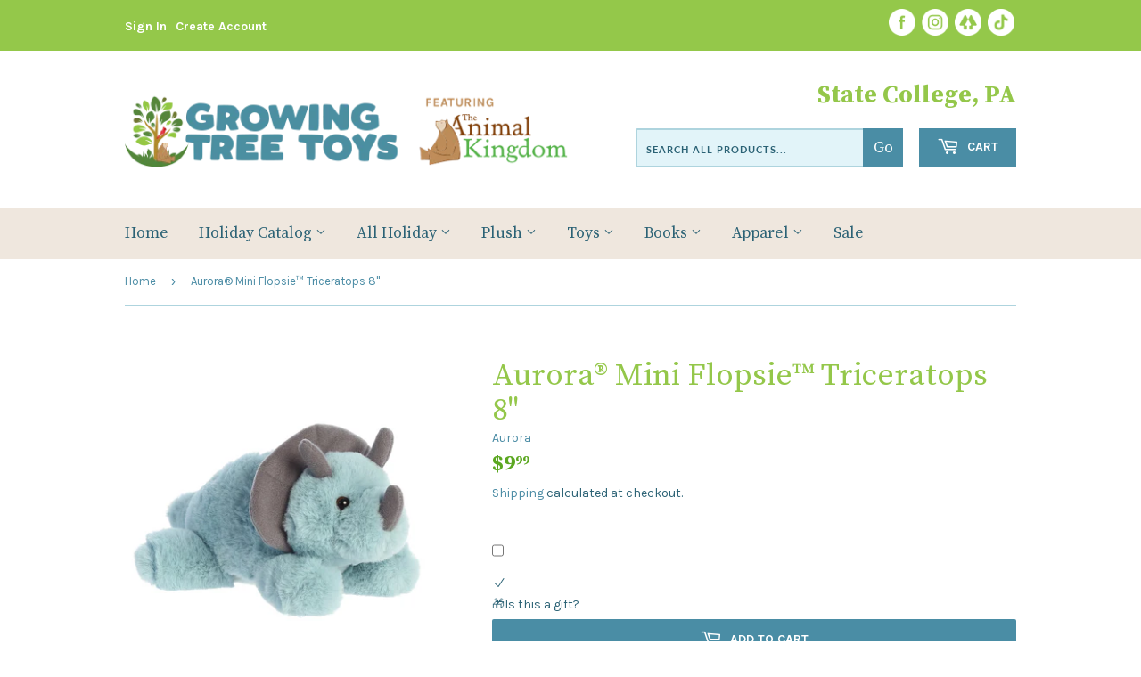

--- FILE ---
content_type: text/html; charset=utf-8
request_url: https://www.growingtreetoys.com/products/aurora-mini-flopsie-triceratops-8
body_size: 30873
content:
<!doctype html>
<html class="no-touch no-js">
<head>
  <!-- Google tag (gtag.js) -->

<script async src="https://www.googletagmanager.com/gtag/js?id=TAG_ID"></script>

<script>

 window.dataLayer = window.dataLayer || [];

 function gtag(){dataLayer.push(arguments);}

 gtag('js', new Date());

 gtag('config', 'TAG_ID');

</script>
  <script>(function(H){H.className=H.className.replace(/\bno-js\b/,'js')})(document.documentElement)</script>
  <!-- Basic page needs ================================================== -->
  <meta charset="utf-8">
  <meta http-equiv="X-UA-Compatible" content="IE=edge,chrome=1">

  
  <link rel="shortcut icon" href="//www.growingtreetoys.com/cdn/shop/files/favicon-48x48_32x32.png?v=1729098782" type="image/png" />
  

  <!-- Title and description ================================================== -->
  <title>
  Aurora® Mini Flopsie™️ Triceratops 8&quot; &ndash; Growing Tree Toys
  </title>

  
    <meta name="description" content="Aurora’s Flopsie features miniature stylings of your favorite animal companions in a resting position for added cuteness and ease when playing, cuddling, and more! This Triceratops has blue fur all throughout with dark gray horns and a dark gray frill. Bring home this triceratops for a great, realistic addition to your">
  

  <!-- Product meta ================================================== -->
  <!-- /snippets/social-meta-tags.liquid -->




<meta property="og:site_name" content="Growing Tree Toys">
<meta property="og:url" content="https://www.growingtreetoys.com/products/aurora-mini-flopsie-triceratops-8">
<meta property="og:title" content="Aurora® Mini Flopsie™️ Triceratops 8&quot;">
<meta property="og:type" content="product">
<meta property="og:description" content="Aurora’s Flopsie features miniature stylings of your favorite animal companions in a resting position for added cuteness and ease when playing, cuddling, and more! This Triceratops has blue fur all throughout with dark gray horns and a dark gray frill. Bring home this triceratops for a great, realistic addition to your">

  <meta property="og:price:amount" content="9.99">
  <meta property="og:price:currency" content="USD">

<meta property="og:image" content="http://www.growingtreetoys.com/cdn/shop/products/31863_1200x1200.jpg?v=1678566520"><meta property="og:image" content="http://www.growingtreetoys.com/cdn/shop/products/31863a_1200x1200.jpg?v=1678566522"><meta property="og:image" content="http://www.growingtreetoys.com/cdn/shop/products/31863c_1200x1200.jpg?v=1678566524">
<meta property="og:image:secure_url" content="https://www.growingtreetoys.com/cdn/shop/products/31863_1200x1200.jpg?v=1678566520"><meta property="og:image:secure_url" content="https://www.growingtreetoys.com/cdn/shop/products/31863a_1200x1200.jpg?v=1678566522"><meta property="og:image:secure_url" content="https://www.growingtreetoys.com/cdn/shop/products/31863c_1200x1200.jpg?v=1678566524">


<meta name="twitter:card" content="summary_large_image">
<meta name="twitter:title" content="Aurora® Mini Flopsie™️ Triceratops 8&quot;">
<meta name="twitter:description" content="Aurora’s Flopsie features miniature stylings of your favorite animal companions in a resting position for added cuteness and ease when playing, cuddling, and more! This Triceratops has blue fur all throughout with dark gray horns and a dark gray frill. Bring home this triceratops for a great, realistic addition to your">


  <!-- Helpers ================================================== -->
  <link rel="canonical" href="https://www.growingtreetoys.com/products/aurora-mini-flopsie-triceratops-8">
  <meta name="viewport" content="width=device-width,initial-scale=1">

  <!-- CSS ================================================== -->
  <link href="//www.growingtreetoys.com/cdn/shop/t/4/assets/theme.scss.css?v=183518444179752086971768842001" rel="stylesheet" type="text/css" media="all" />
  <link href="//www.growingtreetoys.com/cdn/shop/t/4/assets/animalkingdom.scss.css?v=71147243643883145501747416406" rel="stylesheet" type="text/css" media="all" />
  <link href="https://fonts.googleapis.com/css2?family=Karla:wght@400;700&family=Source+Serif+Pro:wght@400;700&display=swap" rel="stylesheet">
  <link rel="stylesheet" href="https://use.typekit.net/nln5ukr.css">


  <!-- Header hook for plugins ================================================== -->
  <script>window.performance && window.performance.mark && window.performance.mark('shopify.content_for_header.start');</script><meta name="google-site-verification" content="b2FgduypfkHdWyU962Yj5Gm0jzgoSCDZlqG2s88g08s">
<meta name="facebook-domain-verification" content="0gdw61xkwtwwaqlw33cf3ak7tk0en1">
<meta name="google-site-verification" content="0rDIllar1ocx9fjSZ4OZF2bPyJ0Q95aajfeavX4YkQw">
<meta name="facebook-domain-verification" content="k631th72dskql4ozc0763pyjzt8cyy">
<meta id="shopify-digital-wallet" name="shopify-digital-wallet" content="/2086788/digital_wallets/dialog">
<meta name="shopify-checkout-api-token" content="960402599e9da919ad523c305b7d2270">
<meta id="in-context-paypal-metadata" data-shop-id="2086788" data-venmo-supported="false" data-environment="production" data-locale="en_US" data-paypal-v4="true" data-currency="USD">
<link rel="alternate" type="application/json+oembed" href="https://www.growingtreetoys.com/products/aurora-mini-flopsie-triceratops-8.oembed">
<script async="async" src="/checkouts/internal/preloads.js?locale=en-US"></script>
<link rel="preconnect" href="https://shop.app" crossorigin="anonymous">
<script async="async" src="https://shop.app/checkouts/internal/preloads.js?locale=en-US&shop_id=2086788" crossorigin="anonymous"></script>
<script id="apple-pay-shop-capabilities" type="application/json">{"shopId":2086788,"countryCode":"US","currencyCode":"USD","merchantCapabilities":["supports3DS"],"merchantId":"gid:\/\/shopify\/Shop\/2086788","merchantName":"Growing Tree Toys","requiredBillingContactFields":["postalAddress","email","phone"],"requiredShippingContactFields":["postalAddress","email","phone"],"shippingType":"shipping","supportedNetworks":["visa","masterCard","amex","discover","elo","jcb"],"total":{"type":"pending","label":"Growing Tree Toys","amount":"1.00"},"shopifyPaymentsEnabled":true,"supportsSubscriptions":true}</script>
<script id="shopify-features" type="application/json">{"accessToken":"960402599e9da919ad523c305b7d2270","betas":["rich-media-storefront-analytics"],"domain":"www.growingtreetoys.com","predictiveSearch":true,"shopId":2086788,"locale":"en"}</script>
<script>var Shopify = Shopify || {};
Shopify.shop = "the-animal-kingdom.myshopify.com";
Shopify.locale = "en";
Shopify.currency = {"active":"USD","rate":"1.0"};
Shopify.country = "US";
Shopify.theme = {"name":"Theme export  the-animal-kingdom-dev-myshopify-...","id":120517558369,"schema_name":"Supply","schema_version":"9.0.4","theme_store_id":null,"role":"main"};
Shopify.theme.handle = "null";
Shopify.theme.style = {"id":null,"handle":null};
Shopify.cdnHost = "www.growingtreetoys.com/cdn";
Shopify.routes = Shopify.routes || {};
Shopify.routes.root = "/";</script>
<script type="module">!function(o){(o.Shopify=o.Shopify||{}).modules=!0}(window);</script>
<script>!function(o){function n(){var o=[];function n(){o.push(Array.prototype.slice.apply(arguments))}return n.q=o,n}var t=o.Shopify=o.Shopify||{};t.loadFeatures=n(),t.autoloadFeatures=n()}(window);</script>
<script>
  window.ShopifyPay = window.ShopifyPay || {};
  window.ShopifyPay.apiHost = "shop.app\/pay";
  window.ShopifyPay.redirectState = null;
</script>
<script id="shop-js-analytics" type="application/json">{"pageType":"product"}</script>
<script defer="defer" async type="module" src="//www.growingtreetoys.com/cdn/shopifycloud/shop-js/modules/v2/client.init-shop-cart-sync_BdyHc3Nr.en.esm.js"></script>
<script defer="defer" async type="module" src="//www.growingtreetoys.com/cdn/shopifycloud/shop-js/modules/v2/chunk.common_Daul8nwZ.esm.js"></script>
<script type="module">
  await import("//www.growingtreetoys.com/cdn/shopifycloud/shop-js/modules/v2/client.init-shop-cart-sync_BdyHc3Nr.en.esm.js");
await import("//www.growingtreetoys.com/cdn/shopifycloud/shop-js/modules/v2/chunk.common_Daul8nwZ.esm.js");

  window.Shopify.SignInWithShop?.initShopCartSync?.({"fedCMEnabled":true,"windoidEnabled":true});

</script>
<script defer="defer" async type="module" src="//www.growingtreetoys.com/cdn/shopifycloud/shop-js/modules/v2/client.payment-terms_MV4M3zvL.en.esm.js"></script>
<script defer="defer" async type="module" src="//www.growingtreetoys.com/cdn/shopifycloud/shop-js/modules/v2/chunk.common_Daul8nwZ.esm.js"></script>
<script defer="defer" async type="module" src="//www.growingtreetoys.com/cdn/shopifycloud/shop-js/modules/v2/chunk.modal_CQq8HTM6.esm.js"></script>
<script type="module">
  await import("//www.growingtreetoys.com/cdn/shopifycloud/shop-js/modules/v2/client.payment-terms_MV4M3zvL.en.esm.js");
await import("//www.growingtreetoys.com/cdn/shopifycloud/shop-js/modules/v2/chunk.common_Daul8nwZ.esm.js");
await import("//www.growingtreetoys.com/cdn/shopifycloud/shop-js/modules/v2/chunk.modal_CQq8HTM6.esm.js");

  
</script>
<script>
  window.Shopify = window.Shopify || {};
  if (!window.Shopify.featureAssets) window.Shopify.featureAssets = {};
  window.Shopify.featureAssets['shop-js'] = {"shop-cart-sync":["modules/v2/client.shop-cart-sync_QYOiDySF.en.esm.js","modules/v2/chunk.common_Daul8nwZ.esm.js"],"init-fed-cm":["modules/v2/client.init-fed-cm_DchLp9rc.en.esm.js","modules/v2/chunk.common_Daul8nwZ.esm.js"],"shop-button":["modules/v2/client.shop-button_OV7bAJc5.en.esm.js","modules/v2/chunk.common_Daul8nwZ.esm.js"],"init-windoid":["modules/v2/client.init-windoid_DwxFKQ8e.en.esm.js","modules/v2/chunk.common_Daul8nwZ.esm.js"],"shop-cash-offers":["modules/v2/client.shop-cash-offers_DWtL6Bq3.en.esm.js","modules/v2/chunk.common_Daul8nwZ.esm.js","modules/v2/chunk.modal_CQq8HTM6.esm.js"],"shop-toast-manager":["modules/v2/client.shop-toast-manager_CX9r1SjA.en.esm.js","modules/v2/chunk.common_Daul8nwZ.esm.js"],"init-shop-email-lookup-coordinator":["modules/v2/client.init-shop-email-lookup-coordinator_UhKnw74l.en.esm.js","modules/v2/chunk.common_Daul8nwZ.esm.js"],"pay-button":["modules/v2/client.pay-button_DzxNnLDY.en.esm.js","modules/v2/chunk.common_Daul8nwZ.esm.js"],"avatar":["modules/v2/client.avatar_BTnouDA3.en.esm.js"],"init-shop-cart-sync":["modules/v2/client.init-shop-cart-sync_BdyHc3Nr.en.esm.js","modules/v2/chunk.common_Daul8nwZ.esm.js"],"shop-login-button":["modules/v2/client.shop-login-button_D8B466_1.en.esm.js","modules/v2/chunk.common_Daul8nwZ.esm.js","modules/v2/chunk.modal_CQq8HTM6.esm.js"],"init-customer-accounts-sign-up":["modules/v2/client.init-customer-accounts-sign-up_C8fpPm4i.en.esm.js","modules/v2/client.shop-login-button_D8B466_1.en.esm.js","modules/v2/chunk.common_Daul8nwZ.esm.js","modules/v2/chunk.modal_CQq8HTM6.esm.js"],"init-shop-for-new-customer-accounts":["modules/v2/client.init-shop-for-new-customer-accounts_CVTO0Ztu.en.esm.js","modules/v2/client.shop-login-button_D8B466_1.en.esm.js","modules/v2/chunk.common_Daul8nwZ.esm.js","modules/v2/chunk.modal_CQq8HTM6.esm.js"],"init-customer-accounts":["modules/v2/client.init-customer-accounts_dRgKMfrE.en.esm.js","modules/v2/client.shop-login-button_D8B466_1.en.esm.js","modules/v2/chunk.common_Daul8nwZ.esm.js","modules/v2/chunk.modal_CQq8HTM6.esm.js"],"shop-follow-button":["modules/v2/client.shop-follow-button_CkZpjEct.en.esm.js","modules/v2/chunk.common_Daul8nwZ.esm.js","modules/v2/chunk.modal_CQq8HTM6.esm.js"],"lead-capture":["modules/v2/client.lead-capture_BntHBhfp.en.esm.js","modules/v2/chunk.common_Daul8nwZ.esm.js","modules/v2/chunk.modal_CQq8HTM6.esm.js"],"checkout-modal":["modules/v2/client.checkout-modal_CfxcYbTm.en.esm.js","modules/v2/chunk.common_Daul8nwZ.esm.js","modules/v2/chunk.modal_CQq8HTM6.esm.js"],"shop-login":["modules/v2/client.shop-login_Da4GZ2H6.en.esm.js","modules/v2/chunk.common_Daul8nwZ.esm.js","modules/v2/chunk.modal_CQq8HTM6.esm.js"],"payment-terms":["modules/v2/client.payment-terms_MV4M3zvL.en.esm.js","modules/v2/chunk.common_Daul8nwZ.esm.js","modules/v2/chunk.modal_CQq8HTM6.esm.js"]};
</script>
<script>(function() {
  var isLoaded = false;
  function asyncLoad() {
    if (isLoaded) return;
    isLoaded = true;
    var urls = ["https:\/\/api.omegatheme.com\/facebook-chat\/facebook-chat.js?v=1644850829\u0026shop=the-animal-kingdom.myshopify.com","https:\/\/cdn.shopify.com\/s\/files\/1\/0208\/6788\/t\/2\/assets\/ba_fb_2086788.js?v=1603015116\u0026shop=the-animal-kingdom.myshopify.com","https:\/\/cdn.shopify.com\/s\/files\/1\/0208\/6788\/t\/3\/assets\/bis_2086788.js?v=1611245318\u0026shop=the-animal-kingdom.myshopify.com","https:\/\/cdn.hextom.com\/js\/freeshippingbar.js?shop=the-animal-kingdom.myshopify.com","https:\/\/cdn.hextom.com\/js\/quickannouncementbar.js?shop=the-animal-kingdom.myshopify.com"];
    for (var i = 0; i < urls.length; i++) {
      var s = document.createElement('script');
      s.type = 'text/javascript';
      s.async = true;
      s.src = urls[i];
      var x = document.getElementsByTagName('script')[0];
      x.parentNode.insertBefore(s, x);
    }
  };
  if(window.attachEvent) {
    window.attachEvent('onload', asyncLoad);
  } else {
    window.addEventListener('load', asyncLoad, false);
  }
})();</script>
<script id="__st">var __st={"a":2086788,"offset":-18000,"reqid":"dee9025a-920f-437c-a30c-00576686bcff-1769000238","pageurl":"www.growingtreetoys.com\/products\/aurora-mini-flopsie-triceratops-8","u":"c61ab70013ae","p":"product","rtyp":"product","rid":6918757974113};</script>
<script>window.ShopifyPaypalV4VisibilityTracking = true;</script>
<script id="captcha-bootstrap">!function(){'use strict';const t='contact',e='account',n='new_comment',o=[[t,t],['blogs',n],['comments',n],[t,'customer']],c=[[e,'customer_login'],[e,'guest_login'],[e,'recover_customer_password'],[e,'create_customer']],r=t=>t.map((([t,e])=>`form[action*='/${t}']:not([data-nocaptcha='true']) input[name='form_type'][value='${e}']`)).join(','),a=t=>()=>t?[...document.querySelectorAll(t)].map((t=>t.form)):[];function s(){const t=[...o],e=r(t);return a(e)}const i='password',u='form_key',d=['recaptcha-v3-token','g-recaptcha-response','h-captcha-response',i],f=()=>{try{return window.sessionStorage}catch{return}},m='__shopify_v',_=t=>t.elements[u];function p(t,e,n=!1){try{const o=window.sessionStorage,c=JSON.parse(o.getItem(e)),{data:r}=function(t){const{data:e,action:n}=t;return t[m]||n?{data:e,action:n}:{data:t,action:n}}(c);for(const[e,n]of Object.entries(r))t.elements[e]&&(t.elements[e].value=n);n&&o.removeItem(e)}catch(o){console.error('form repopulation failed',{error:o})}}const l='form_type',E='cptcha';function T(t){t.dataset[E]=!0}const w=window,h=w.document,L='Shopify',v='ce_forms',y='captcha';let A=!1;((t,e)=>{const n=(g='f06e6c50-85a8-45c8-87d0-21a2b65856fe',I='https://cdn.shopify.com/shopifycloud/storefront-forms-hcaptcha/ce_storefront_forms_captcha_hcaptcha.v1.5.2.iife.js',D={infoText:'Protected by hCaptcha',privacyText:'Privacy',termsText:'Terms'},(t,e,n)=>{const o=w[L][v],c=o.bindForm;if(c)return c(t,g,e,D).then(n);var r;o.q.push([[t,g,e,D],n]),r=I,A||(h.body.append(Object.assign(h.createElement('script'),{id:'captcha-provider',async:!0,src:r})),A=!0)});var g,I,D;w[L]=w[L]||{},w[L][v]=w[L][v]||{},w[L][v].q=[],w[L][y]=w[L][y]||{},w[L][y].protect=function(t,e){n(t,void 0,e),T(t)},Object.freeze(w[L][y]),function(t,e,n,w,h,L){const[v,y,A,g]=function(t,e,n){const i=e?o:[],u=t?c:[],d=[...i,...u],f=r(d),m=r(i),_=r(d.filter((([t,e])=>n.includes(e))));return[a(f),a(m),a(_),s()]}(w,h,L),I=t=>{const e=t.target;return e instanceof HTMLFormElement?e:e&&e.form},D=t=>v().includes(t);t.addEventListener('submit',(t=>{const e=I(t);if(!e)return;const n=D(e)&&!e.dataset.hcaptchaBound&&!e.dataset.recaptchaBound,o=_(e),c=g().includes(e)&&(!o||!o.value);(n||c)&&t.preventDefault(),c&&!n&&(function(t){try{if(!f())return;!function(t){const e=f();if(!e)return;const n=_(t);if(!n)return;const o=n.value;o&&e.removeItem(o)}(t);const e=Array.from(Array(32),(()=>Math.random().toString(36)[2])).join('');!function(t,e){_(t)||t.append(Object.assign(document.createElement('input'),{type:'hidden',name:u})),t.elements[u].value=e}(t,e),function(t,e){const n=f();if(!n)return;const o=[...t.querySelectorAll(`input[type='${i}']`)].map((({name:t})=>t)),c=[...d,...o],r={};for(const[a,s]of new FormData(t).entries())c.includes(a)||(r[a]=s);n.setItem(e,JSON.stringify({[m]:1,action:t.action,data:r}))}(t,e)}catch(e){console.error('failed to persist form',e)}}(e),e.submit())}));const S=(t,e)=>{t&&!t.dataset[E]&&(n(t,e.some((e=>e===t))),T(t))};for(const o of['focusin','change'])t.addEventListener(o,(t=>{const e=I(t);D(e)&&S(e,y())}));const B=e.get('form_key'),M=e.get(l),P=B&&M;t.addEventListener('DOMContentLoaded',(()=>{const t=y();if(P)for(const e of t)e.elements[l].value===M&&p(e,B);[...new Set([...A(),...v().filter((t=>'true'===t.dataset.shopifyCaptcha))])].forEach((e=>S(e,t)))}))}(h,new URLSearchParams(w.location.search),n,t,e,['guest_login'])})(!0,!0)}();</script>
<script integrity="sha256-4kQ18oKyAcykRKYeNunJcIwy7WH5gtpwJnB7kiuLZ1E=" data-source-attribution="shopify.loadfeatures" defer="defer" src="//www.growingtreetoys.com/cdn/shopifycloud/storefront/assets/storefront/load_feature-a0a9edcb.js" crossorigin="anonymous"></script>
<script crossorigin="anonymous" defer="defer" src="//www.growingtreetoys.com/cdn/shopifycloud/storefront/assets/shopify_pay/storefront-65b4c6d7.js?v=20250812"></script>
<script data-source-attribution="shopify.dynamic_checkout.dynamic.init">var Shopify=Shopify||{};Shopify.PaymentButton=Shopify.PaymentButton||{isStorefrontPortableWallets:!0,init:function(){window.Shopify.PaymentButton.init=function(){};var t=document.createElement("script");t.src="https://www.growingtreetoys.com/cdn/shopifycloud/portable-wallets/latest/portable-wallets.en.js",t.type="module",document.head.appendChild(t)}};
</script>
<script data-source-attribution="shopify.dynamic_checkout.buyer_consent">
  function portableWalletsHideBuyerConsent(e){var t=document.getElementById("shopify-buyer-consent"),n=document.getElementById("shopify-subscription-policy-button");t&&n&&(t.classList.add("hidden"),t.setAttribute("aria-hidden","true"),n.removeEventListener("click",e))}function portableWalletsShowBuyerConsent(e){var t=document.getElementById("shopify-buyer-consent"),n=document.getElementById("shopify-subscription-policy-button");t&&n&&(t.classList.remove("hidden"),t.removeAttribute("aria-hidden"),n.addEventListener("click",e))}window.Shopify?.PaymentButton&&(window.Shopify.PaymentButton.hideBuyerConsent=portableWalletsHideBuyerConsent,window.Shopify.PaymentButton.showBuyerConsent=portableWalletsShowBuyerConsent);
</script>
<script>
  function portableWalletsCleanup(e){e&&e.src&&console.error("Failed to load portable wallets script "+e.src);var t=document.querySelectorAll("shopify-accelerated-checkout .shopify-payment-button__skeleton, shopify-accelerated-checkout-cart .wallet-cart-button__skeleton"),e=document.getElementById("shopify-buyer-consent");for(let e=0;e<t.length;e++)t[e].remove();e&&e.remove()}function portableWalletsNotLoadedAsModule(e){e instanceof ErrorEvent&&"string"==typeof e.message&&e.message.includes("import.meta")&&"string"==typeof e.filename&&e.filename.includes("portable-wallets")&&(window.removeEventListener("error",portableWalletsNotLoadedAsModule),window.Shopify.PaymentButton.failedToLoad=e,"loading"===document.readyState?document.addEventListener("DOMContentLoaded",window.Shopify.PaymentButton.init):window.Shopify.PaymentButton.init())}window.addEventListener("error",portableWalletsNotLoadedAsModule);
</script>

<script type="module" src="https://www.growingtreetoys.com/cdn/shopifycloud/portable-wallets/latest/portable-wallets.en.js" onError="portableWalletsCleanup(this)" crossorigin="anonymous"></script>
<script nomodule>
  document.addEventListener("DOMContentLoaded", portableWalletsCleanup);
</script>

<link id="shopify-accelerated-checkout-styles" rel="stylesheet" media="screen" href="https://www.growingtreetoys.com/cdn/shopifycloud/portable-wallets/latest/accelerated-checkout-backwards-compat.css" crossorigin="anonymous">
<style id="shopify-accelerated-checkout-cart">
        #shopify-buyer-consent {
  margin-top: 1em;
  display: inline-block;
  width: 100%;
}

#shopify-buyer-consent.hidden {
  display: none;
}

#shopify-subscription-policy-button {
  background: none;
  border: none;
  padding: 0;
  text-decoration: underline;
  font-size: inherit;
  cursor: pointer;
}

#shopify-subscription-policy-button::before {
  box-shadow: none;
}

      </style>

<script>window.performance && window.performance.mark && window.performance.mark('shopify.content_for_header.end');</script>

  
  

  <script src="//www.growingtreetoys.com/cdn/shop/t/4/assets/jquery-2.2.3.min.js?v=58211863146907186831630166877" type="text/javascript"></script>

  <script src="//www.growingtreetoys.com/cdn/shop/t/4/assets/lazysizes.min.js?v=8147953233334221341630166878" async="async"></script>
  <script src="//www.growingtreetoys.com/cdn/shop/t/4/assets/vendor.js?v=106177282645720727331630166881" defer="defer"></script>
  <script src="//www.growingtreetoys.com/cdn/shop/t/4/assets/theme.js?v=104651861431369677821630166894" defer="defer"></script>


<script type="text/javascript">
  //BOOSTER APPS COMMON JS CODE
  window.BoosterApps = window.BoosterApps || {};
  window.BoosterApps.common = window.BoosterApps.common || {};
  window.BoosterApps.common.shop = {
    permanent_domain: 'the-animal-kingdom.myshopify.com',
    currency: "USD",
    money_format: "${{amount}}",
    id: 2086788
  };
  

  window.BoosterApps.common.template = 'product';
  window.BoosterApps.common.cart = {};
  window.BoosterApps.common.vapid_public_key = "BO5RJ2FA8w6MW2Qt1_MKSFtoVpVjUMLYkHb2arb7zZxEaYGTMuLvmZGabSHj8q0EwlzLWBAcAU_0z-z9Xps8kF8=";

  window.BoosterApps.cs_app_url = "/apps/ba_fb_app";

  window.BoosterApps.global_config = {"asset_urls":{"loy":{"init_js":"https:\/\/cdn.shopify.com\/s\/files\/1\/0194\/1736\/6592\/t\/1\/assets\/ba_loy_init.js?v=1647887752","widget_js":"https:\/\/cdn.shopify.com\/s\/files\/1\/0194\/1736\/6592\/t\/1\/assets\/ba_loy_widget.js?v=1647546288","widget_css":"https:\/\/cdn.shopify.com\/s\/files\/1\/0194\/1736\/6592\/t\/1\/assets\/ba_loy_widget.css?v=1630424861"},"rev":{"init_js":"https:\/\/cdn.shopify.com\/s\/files\/1\/0194\/1736\/6592\/t\/1\/assets\/ba_rev_init.js?v=1647222558","widget_js":"https:\/\/cdn.shopify.com\/s\/files\/1\/0194\/1736\/6592\/t\/1\/assets\/ba_rev_widget.js?v=1647222560","modal_js":"https:\/\/cdn.shopify.com\/s\/files\/1\/0194\/1736\/6592\/t\/1\/assets\/ba_rev_modal.js?v=1647222563","widget_css":"https:\/\/cdn.shopify.com\/s\/files\/1\/0194\/1736\/6592\/t\/1\/assets\/ba_rev_widget.css?v=1645997529","modal_css":"https:\/\/cdn.shopify.com\/s\/files\/1\/0194\/1736\/6592\/t\/1\/assets\/ba_rev_modal.css?v=1646955477"},"pu":{"init_js":"https:\/\/cdn.shopify.com\/s\/files\/1\/0194\/1736\/6592\/t\/1\/assets\/ba_pu_init.js?v=1635877170"},"bis":{"init_js":"https:\/\/cdn.shopify.com\/s\/files\/1\/0194\/1736\/6592\/t\/1\/assets\/ba_bis_init.js?v=1633795418","modal_js":"https:\/\/cdn.shopify.com\/s\/files\/1\/0194\/1736\/6592\/t\/1\/assets\/ba_bis_modal.js?v=1633795421","modal_css":"https:\/\/cdn.shopify.com\/s\/files\/1\/0194\/1736\/6592\/t\/1\/assets\/ba_bis_modal.css?v=1620346071"},"widgets":{"init_js":"https:\/\/cdn.shopify.com\/s\/files\/1\/0194\/1736\/6592\/t\/1\/assets\/ba_widget_init.js?v=1647188406","modal_js":"https:\/\/cdn.shopify.com\/s\/files\/1\/0194\/1736\/6592\/t\/1\/assets\/ba_widget_modal.js?v=1647188408","modal_css":"https:\/\/cdn.shopify.com\/s\/files\/1\/0194\/1736\/6592\/t\/1\/assets\/ba_widget_modal.css?v=1643989789"},"global":{"helper_js":"https:\/\/cdn.shopify.com\/s\/files\/1\/0194\/1736\/6592\/t\/1\/assets\/ba_tracking.js?v=1637601969"}},"proxy_paths":{"bis":"\/apps\/ba_fb_app","app_metrics":"\/apps\/ba_fb_app\/app_metrics","push_subscription":"\/apps\/ba_fb_app\/push"},"aat":["bis"],"pv":false,"sts":false,"bam":true,"base_money_format":"${{amount}}"};




    window.BoosterApps.bis_config = {"restock_title":"Your item is back in stock 🎉","restock_body":"Click here to complete your purchase","email_subject":"[product_title] is now available from [shop_name]","email_header_bg_color":"#4e9de0","email_header_text_color":"#ffffff","email_header_text":"[product_title]","email_header_buy":"Buy Now","email_header_subheader_text":"is now available from [shop_name]","email_body_headline_color":"#4e9de0","email_body_background_color":"#ffffff","email_body_text_color":"#333333","email_body_link_color":"#4e9de0","email_body_headline_text":"[product_title]","email_body_content_text":"The product availability you subscribed to is now available! Click the button below to place your order","email_buy_button_bg_color":"#4e9de0","email_buy_button_text_color":"#ffffff","email_buy_button_caption_text":"Buy Now","email_footer_text_color":"#bbbbbb","email_footer_link_color":"#4e9de0","email_footer_content_text":"","widget_button_enabled":"1","widget_button_caption_text":"TELL ME WHEN IT'S AVAILABLE","widget_button_text_size":"14","widget_button_position":"right_edge","widget_button_corner_offset":"100","widget_button_bg_color":"#4caf50","widget_button_text_color":"#ffffff","widget_button_border_color":"","widget_button_border_radius":4,"widget_button_border_size":"","pre_order_enabled":false,"only_show_tracked_inventory":true,"modal_header_text":"NOTIFY ME WHEN AVAILABLE","modal_body_text":"Subscribe to this product to receive a notification once it becomes available","modal_email_address_label":"Email Address","modal_button_label":"Notify me when available","modal_footer_text":"You will receive a one time notification when the product becomes available. We won't share your info with anyone.","modal_close_button_tooltip":"","modal_quantity_req":false,"modal_quantity_req_label":"Quantity Required","modal_hide_dup_variants":"1","modal_reg_complete_text":"Notification saved","modal_invalid_email_text":"The email address you entered is invalid","modal_already_reg_text":"Already registered for this product","modal_quantity_invalid_text":"","modal_bg_color":"#ffffff","modal_text_color":"#333333","modal_close_button_color":"","modal_overlay_tint_color":"","modal_button_text_color":"#ffffff","modal_button_bg_color":"#4ed14e","modal_success_msg_text_color":"#3c763d","modal_success_msg_bg_color":"#dff0d8","modal_error_msg_text_color":"#a94442","modal_error_msg_bg_color":"#f2dede","modal_channel_text_color":"#ffffff","modal_channel_bg_color":"#4ed14e","modal_accepts_marketing":"Subscribe me to news and offers (optional)","modal_receive_push_notification":"Receive Push Notification","instant_notifications_enabled":false,"instant_notification_emails":"","max_instant_notifications":5,"email_summary_enabled":false,"email_summary_emails":"","email_summary_last_sent_at":"","customer_checkbox_enabled":false,"customer_checkbox_default":false,"customer_checkbox_label":"Add me to the store mailing list","email_body_img_size":100,"booster_option_selector":"","uses_radio":false,"notification_min_quantity":1,"notifications_enabled":true,"notification_order":"first","custom_css":"","back_in_stock_email_settings":{"enabled":0,"subject":"Your item is back in stock 🎉","title":"{{product_title}} is now available to order from {{shop_name}}","subtitle":"Click below to place your order.","button_text":"Order Now","subtext":"","subscription_source":"You were sent this email because you requested a back in stock notification for this item"},"email_enabled":false};
    window.BoosterApps.bis_config.domain_name = "boosterapps.com/apps/back-in-stock";

  for (i = 0; i < window.localStorage.length; i++) {
    var key = window.localStorage.key(i);
    if (key.slice(0,10) === "ba_msg_sub") {
      window.BoosterApps.can_update_cart = true;
    }
  }

  
    if (window.BoosterApps.common.template == 'product'){
      window.BoosterApps.common.product = {
        id: 6918757974113, price: 999, handle: "aurora-mini-flopsie-triceratops-8", tags: ["Dino","Dinos","Dinosaur","Dinosaurs","mini flopsie","Promotion"],
        available: true, title: "Aurora® Mini Flopsie™️ Triceratops 8\"", variants: [{"id":40648786640993,"title":"Default Title","option1":"Default Title","option2":null,"option3":null,"sku":"31863","requires_shipping":true,"taxable":true,"featured_image":null,"available":true,"name":"Aurora® Mini Flopsie™️ Triceratops 8\"","public_title":null,"options":["Default Title"],"price":999,"weight":113,"compare_at_price":null,"inventory_quantity":2,"inventory_management":"shopify","inventory_policy":"deny","barcode":"092943318632","requires_selling_plan":false,"selling_plan_allocations":[]}]
      };
      window.BoosterApps.common.product.review_data = null;
    }
  

</script>


<script type="text/javascript">
  !function(e){var t={};function r(n){if(t[n])return t[n].exports;var o=t[n]={i:n,l:!1,exports:{}};return e[n].call(o.exports,o,o.exports,r),o.l=!0,o.exports}r.m=e,r.c=t,r.d=function(e,t,n){r.o(e,t)||Object.defineProperty(e,t,{enumerable:!0,get:n})},r.r=function(e){"undefined"!==typeof Symbol&&Symbol.toStringTag&&Object.defineProperty(e,Symbol.toStringTag,{value:"Module"}),Object.defineProperty(e,"__esModule",{value:!0})},r.t=function(e,t){if(1&t&&(e=r(e)),8&t)return e;if(4&t&&"object"===typeof e&&e&&e.__esModule)return e;var n=Object.create(null);if(r.r(n),Object.defineProperty(n,"default",{enumerable:!0,value:e}),2&t&&"string"!=typeof e)for(var o in e)r.d(n,o,function(t){return e[t]}.bind(null,o));return n},r.n=function(e){var t=e&&e.__esModule?function(){return e.default}:function(){return e};return r.d(t,"a",t),t},r.o=function(e,t){return Object.prototype.hasOwnProperty.call(e,t)},r.p="https://boosterapps.com/apps/back-in-stock/packs/",r(r.s=20)}({20:function(e,t){}});
//# sourceMappingURL=application-9c15e2637324def4d475.js.map

  //Global snippet for Booster Apps
  //this is updated automatically - do not edit manually.

  function loadScript(src, defer, done) {
    var js = document.createElement('script');
    js.src = src;
    js.defer = defer;
    js.onload = function(){done();};
    js.onerror = function(){
      done(new Error('Failed to load script ' + src));
    };
    document.head.appendChild(js);
  }

  function browserSupportsAllFeatures() {
    return window.Promise && window.fetch && window.Symbol;
  }

  if (browserSupportsAllFeatures()) {
    main();
  } else {
    loadScript('https://polyfill-fastly.net/v3/polyfill.min.js?features=Promise,fetch', true, main);
  }

  function loadAppScripts(){


      loadScript(window.BoosterApps.global_config.asset_urls.bis.init_js, true, function(){});

  }

  function main(err) {
    //isolate the scope
    loadScript(window.BoosterApps.global_config.asset_urls.global.helper_js, false, loadAppScripts);
  }
</script>

  

  

<!-- BEGIN app block: shopify://apps/minmaxify-order-limits/blocks/app-embed-block/3acfba32-89f3-4377-ae20-cbb9abc48475 --><script type="text/javascript" src="https://limits.minmaxify.com/the-animal-kingdom.myshopify.com?v=123&r=20241030171217"></script>

<!-- END app block --><!-- BEGIN app block: shopify://apps/userway-website-accessibility/blocks/uw-widget-extension/bc2d8a34-1a37-451b-ab1a-271bc4e9daa7 -->




<script type="text/javascript" async="" src="https://cdn.userway.org/widget.js?account=Ka2YQLAYHt&amp;platfAppInstalledSiteId=3575704&amp;shop=www.growingtreetoys.com"></script>

<!-- END app block --><script src="https://cdn.shopify.com/extensions/019b92df-1966-750c-943d-a8ced4b05ac2/option-cli3-369/assets/gpomain.js" type="text/javascript" defer="defer"></script>
<link href="https://monorail-edge.shopifysvc.com" rel="dns-prefetch">
<script>(function(){if ("sendBeacon" in navigator && "performance" in window) {try {var session_token_from_headers = performance.getEntriesByType('navigation')[0].serverTiming.find(x => x.name == '_s').description;} catch {var session_token_from_headers = undefined;}var session_cookie_matches = document.cookie.match(/_shopify_s=([^;]*)/);var session_token_from_cookie = session_cookie_matches && session_cookie_matches.length === 2 ? session_cookie_matches[1] : "";var session_token = session_token_from_headers || session_token_from_cookie || "";function handle_abandonment_event(e) {var entries = performance.getEntries().filter(function(entry) {return /monorail-edge.shopifysvc.com/.test(entry.name);});if (!window.abandonment_tracked && entries.length === 0) {window.abandonment_tracked = true;var currentMs = Date.now();var navigation_start = performance.timing.navigationStart;var payload = {shop_id: 2086788,url: window.location.href,navigation_start,duration: currentMs - navigation_start,session_token,page_type: "product"};window.navigator.sendBeacon("https://monorail-edge.shopifysvc.com/v1/produce", JSON.stringify({schema_id: "online_store_buyer_site_abandonment/1.1",payload: payload,metadata: {event_created_at_ms: currentMs,event_sent_at_ms: currentMs}}));}}window.addEventListener('pagehide', handle_abandonment_event);}}());</script>
<script id="web-pixels-manager-setup">(function e(e,d,r,n,o){if(void 0===o&&(o={}),!Boolean(null===(a=null===(i=window.Shopify)||void 0===i?void 0:i.analytics)||void 0===a?void 0:a.replayQueue)){var i,a;window.Shopify=window.Shopify||{};var t=window.Shopify;t.analytics=t.analytics||{};var s=t.analytics;s.replayQueue=[],s.publish=function(e,d,r){return s.replayQueue.push([e,d,r]),!0};try{self.performance.mark("wpm:start")}catch(e){}var l=function(){var e={modern:/Edge?\/(1{2}[4-9]|1[2-9]\d|[2-9]\d{2}|\d{4,})\.\d+(\.\d+|)|Firefox\/(1{2}[4-9]|1[2-9]\d|[2-9]\d{2}|\d{4,})\.\d+(\.\d+|)|Chrom(ium|e)\/(9{2}|\d{3,})\.\d+(\.\d+|)|(Maci|X1{2}).+ Version\/(15\.\d+|(1[6-9]|[2-9]\d|\d{3,})\.\d+)([,.]\d+|)( \(\w+\)|)( Mobile\/\w+|) Safari\/|Chrome.+OPR\/(9{2}|\d{3,})\.\d+\.\d+|(CPU[ +]OS|iPhone[ +]OS|CPU[ +]iPhone|CPU IPhone OS|CPU iPad OS)[ +]+(15[._]\d+|(1[6-9]|[2-9]\d|\d{3,})[._]\d+)([._]\d+|)|Android:?[ /-](13[3-9]|1[4-9]\d|[2-9]\d{2}|\d{4,})(\.\d+|)(\.\d+|)|Android.+Firefox\/(13[5-9]|1[4-9]\d|[2-9]\d{2}|\d{4,})\.\d+(\.\d+|)|Android.+Chrom(ium|e)\/(13[3-9]|1[4-9]\d|[2-9]\d{2}|\d{4,})\.\d+(\.\d+|)|SamsungBrowser\/([2-9]\d|\d{3,})\.\d+/,legacy:/Edge?\/(1[6-9]|[2-9]\d|\d{3,})\.\d+(\.\d+|)|Firefox\/(5[4-9]|[6-9]\d|\d{3,})\.\d+(\.\d+|)|Chrom(ium|e)\/(5[1-9]|[6-9]\d|\d{3,})\.\d+(\.\d+|)([\d.]+$|.*Safari\/(?![\d.]+ Edge\/[\d.]+$))|(Maci|X1{2}).+ Version\/(10\.\d+|(1[1-9]|[2-9]\d|\d{3,})\.\d+)([,.]\d+|)( \(\w+\)|)( Mobile\/\w+|) Safari\/|Chrome.+OPR\/(3[89]|[4-9]\d|\d{3,})\.\d+\.\d+|(CPU[ +]OS|iPhone[ +]OS|CPU[ +]iPhone|CPU IPhone OS|CPU iPad OS)[ +]+(10[._]\d+|(1[1-9]|[2-9]\d|\d{3,})[._]\d+)([._]\d+|)|Android:?[ /-](13[3-9]|1[4-9]\d|[2-9]\d{2}|\d{4,})(\.\d+|)(\.\d+|)|Mobile Safari.+OPR\/([89]\d|\d{3,})\.\d+\.\d+|Android.+Firefox\/(13[5-9]|1[4-9]\d|[2-9]\d{2}|\d{4,})\.\d+(\.\d+|)|Android.+Chrom(ium|e)\/(13[3-9]|1[4-9]\d|[2-9]\d{2}|\d{4,})\.\d+(\.\d+|)|Android.+(UC? ?Browser|UCWEB|U3)[ /]?(15\.([5-9]|\d{2,})|(1[6-9]|[2-9]\d|\d{3,})\.\d+)\.\d+|SamsungBrowser\/(5\.\d+|([6-9]|\d{2,})\.\d+)|Android.+MQ{2}Browser\/(14(\.(9|\d{2,})|)|(1[5-9]|[2-9]\d|\d{3,})(\.\d+|))(\.\d+|)|K[Aa][Ii]OS\/(3\.\d+|([4-9]|\d{2,})\.\d+)(\.\d+|)/},d=e.modern,r=e.legacy,n=navigator.userAgent;return n.match(d)?"modern":n.match(r)?"legacy":"unknown"}(),u="modern"===l?"modern":"legacy",c=(null!=n?n:{modern:"",legacy:""})[u],f=function(e){return[e.baseUrl,"/wpm","/b",e.hashVersion,"modern"===e.buildTarget?"m":"l",".js"].join("")}({baseUrl:d,hashVersion:r,buildTarget:u}),m=function(e){var d=e.version,r=e.bundleTarget,n=e.surface,o=e.pageUrl,i=e.monorailEndpoint;return{emit:function(e){var a=e.status,t=e.errorMsg,s=(new Date).getTime(),l=JSON.stringify({metadata:{event_sent_at_ms:s},events:[{schema_id:"web_pixels_manager_load/3.1",payload:{version:d,bundle_target:r,page_url:o,status:a,surface:n,error_msg:t},metadata:{event_created_at_ms:s}}]});if(!i)return console&&console.warn&&console.warn("[Web Pixels Manager] No Monorail endpoint provided, skipping logging."),!1;try{return self.navigator.sendBeacon.bind(self.navigator)(i,l)}catch(e){}var u=new XMLHttpRequest;try{return u.open("POST",i,!0),u.setRequestHeader("Content-Type","text/plain"),u.send(l),!0}catch(e){return console&&console.warn&&console.warn("[Web Pixels Manager] Got an unhandled error while logging to Monorail."),!1}}}}({version:r,bundleTarget:l,surface:e.surface,pageUrl:self.location.href,monorailEndpoint:e.monorailEndpoint});try{o.browserTarget=l,function(e){var d=e.src,r=e.async,n=void 0===r||r,o=e.onload,i=e.onerror,a=e.sri,t=e.scriptDataAttributes,s=void 0===t?{}:t,l=document.createElement("script"),u=document.querySelector("head"),c=document.querySelector("body");if(l.async=n,l.src=d,a&&(l.integrity=a,l.crossOrigin="anonymous"),s)for(var f in s)if(Object.prototype.hasOwnProperty.call(s,f))try{l.dataset[f]=s[f]}catch(e){}if(o&&l.addEventListener("load",o),i&&l.addEventListener("error",i),u)u.appendChild(l);else{if(!c)throw new Error("Did not find a head or body element to append the script");c.appendChild(l)}}({src:f,async:!0,onload:function(){if(!function(){var e,d;return Boolean(null===(d=null===(e=window.Shopify)||void 0===e?void 0:e.analytics)||void 0===d?void 0:d.initialized)}()){var d=window.webPixelsManager.init(e)||void 0;if(d){var r=window.Shopify.analytics;r.replayQueue.forEach((function(e){var r=e[0],n=e[1],o=e[2];d.publishCustomEvent(r,n,o)})),r.replayQueue=[],r.publish=d.publishCustomEvent,r.visitor=d.visitor,r.initialized=!0}}},onerror:function(){return m.emit({status:"failed",errorMsg:"".concat(f," has failed to load")})},sri:function(e){var d=/^sha384-[A-Za-z0-9+/=]+$/;return"string"==typeof e&&d.test(e)}(c)?c:"",scriptDataAttributes:o}),m.emit({status:"loading"})}catch(e){m.emit({status:"failed",errorMsg:(null==e?void 0:e.message)||"Unknown error"})}}})({shopId: 2086788,storefrontBaseUrl: "https://www.growingtreetoys.com",extensionsBaseUrl: "https://extensions.shopifycdn.com/cdn/shopifycloud/web-pixels-manager",monorailEndpoint: "https://monorail-edge.shopifysvc.com/unstable/produce_batch",surface: "storefront-renderer",enabledBetaFlags: ["2dca8a86"],webPixelsConfigList: [{"id":"181076065","configuration":"{\"config\":\"{\\\"pixel_id\\\":\\\"G-315F9G2L4C\\\",\\\"target_country\\\":\\\"US\\\",\\\"gtag_events\\\":[{\\\"type\\\":\\\"search\\\",\\\"action_label\\\":[\\\"G-315F9G2L4C\\\",\\\"AW-979314663\\\/alUsCNTGhowBEOfP_NID\\\"]},{\\\"type\\\":\\\"begin_checkout\\\",\\\"action_label\\\":[\\\"G-315F9G2L4C\\\",\\\"AW-979314663\\\/-M6PCNHGhowBEOfP_NID\\\"]},{\\\"type\\\":\\\"view_item\\\",\\\"action_label\\\":[\\\"G-315F9G2L4C\\\",\\\"AW-979314663\\\/2cyJCMvGhowBEOfP_NID\\\",\\\"MC-T8P6E4FHPL\\\"]},{\\\"type\\\":\\\"purchase\\\",\\\"action_label\\\":[\\\"G-315F9G2L4C\\\",\\\"AW-979314663\\\/UBC6CMjGhowBEOfP_NID\\\",\\\"MC-T8P6E4FHPL\\\"]},{\\\"type\\\":\\\"page_view\\\",\\\"action_label\\\":[\\\"G-315F9G2L4C\\\",\\\"AW-979314663\\\/eVHnCMXGhowBEOfP_NID\\\",\\\"MC-T8P6E4FHPL\\\"]},{\\\"type\\\":\\\"add_payment_info\\\",\\\"action_label\\\":[\\\"G-315F9G2L4C\\\",\\\"AW-979314663\\\/qCpUCNfGhowBEOfP_NID\\\"]},{\\\"type\\\":\\\"add_to_cart\\\",\\\"action_label\\\":[\\\"G-315F9G2L4C\\\",\\\"AW-979314663\\\/OP5nCM7GhowBEOfP_NID\\\"]}],\\\"enable_monitoring_mode\\\":false}\"}","eventPayloadVersion":"v1","runtimeContext":"OPEN","scriptVersion":"b2a88bafab3e21179ed38636efcd8a93","type":"APP","apiClientId":1780363,"privacyPurposes":[],"dataSharingAdjustments":{"protectedCustomerApprovalScopes":["read_customer_address","read_customer_email","read_customer_name","read_customer_personal_data","read_customer_phone"]}},{"id":"shopify-app-pixel","configuration":"{}","eventPayloadVersion":"v1","runtimeContext":"STRICT","scriptVersion":"0450","apiClientId":"shopify-pixel","type":"APP","privacyPurposes":["ANALYTICS","MARKETING"]},{"id":"shopify-custom-pixel","eventPayloadVersion":"v1","runtimeContext":"LAX","scriptVersion":"0450","apiClientId":"shopify-pixel","type":"CUSTOM","privacyPurposes":["ANALYTICS","MARKETING"]}],isMerchantRequest: false,initData: {"shop":{"name":"Growing Tree Toys","paymentSettings":{"currencyCode":"USD"},"myshopifyDomain":"the-animal-kingdom.myshopify.com","countryCode":"US","storefrontUrl":"https:\/\/www.growingtreetoys.com"},"customer":null,"cart":null,"checkout":null,"productVariants":[{"price":{"amount":9.99,"currencyCode":"USD"},"product":{"title":"Aurora® Mini Flopsie™️ Triceratops 8\"","vendor":"Aurora","id":"6918757974113","untranslatedTitle":"Aurora® Mini Flopsie™️ Triceratops 8\"","url":"\/products\/aurora-mini-flopsie-triceratops-8","type":"Plush"},"id":"40648786640993","image":{"src":"\/\/www.growingtreetoys.com\/cdn\/shop\/products\/31863.jpg?v=1678566520"},"sku":"31863","title":"Default Title","untranslatedTitle":"Default Title"}],"purchasingCompany":null},},"https://www.growingtreetoys.com/cdn","fcfee988w5aeb613cpc8e4bc33m6693e112",{"modern":"","legacy":""},{"shopId":"2086788","storefrontBaseUrl":"https:\/\/www.growingtreetoys.com","extensionBaseUrl":"https:\/\/extensions.shopifycdn.com\/cdn\/shopifycloud\/web-pixels-manager","surface":"storefront-renderer","enabledBetaFlags":"[\"2dca8a86\"]","isMerchantRequest":"false","hashVersion":"fcfee988w5aeb613cpc8e4bc33m6693e112","publish":"custom","events":"[[\"page_viewed\",{}],[\"product_viewed\",{\"productVariant\":{\"price\":{\"amount\":9.99,\"currencyCode\":\"USD\"},\"product\":{\"title\":\"Aurora® Mini Flopsie™️ Triceratops 8\\\"\",\"vendor\":\"Aurora\",\"id\":\"6918757974113\",\"untranslatedTitle\":\"Aurora® Mini Flopsie™️ Triceratops 8\\\"\",\"url\":\"\/products\/aurora-mini-flopsie-triceratops-8\",\"type\":\"Plush\"},\"id\":\"40648786640993\",\"image\":{\"src\":\"\/\/www.growingtreetoys.com\/cdn\/shop\/products\/31863.jpg?v=1678566520\"},\"sku\":\"31863\",\"title\":\"Default Title\",\"untranslatedTitle\":\"Default Title\"}}]]"});</script><script>
  window.ShopifyAnalytics = window.ShopifyAnalytics || {};
  window.ShopifyAnalytics.meta = window.ShopifyAnalytics.meta || {};
  window.ShopifyAnalytics.meta.currency = 'USD';
  var meta = {"product":{"id":6918757974113,"gid":"gid:\/\/shopify\/Product\/6918757974113","vendor":"Aurora","type":"Plush","handle":"aurora-mini-flopsie-triceratops-8","variants":[{"id":40648786640993,"price":999,"name":"Aurora® Mini Flopsie™️ Triceratops 8\"","public_title":null,"sku":"31863"}],"remote":false},"page":{"pageType":"product","resourceType":"product","resourceId":6918757974113,"requestId":"dee9025a-920f-437c-a30c-00576686bcff-1769000238"}};
  for (var attr in meta) {
    window.ShopifyAnalytics.meta[attr] = meta[attr];
  }
</script>
<script class="analytics">
  (function () {
    var customDocumentWrite = function(content) {
      var jquery = null;

      if (window.jQuery) {
        jquery = window.jQuery;
      } else if (window.Checkout && window.Checkout.$) {
        jquery = window.Checkout.$;
      }

      if (jquery) {
        jquery('body').append(content);
      }
    };

    var hasLoggedConversion = function(token) {
      if (token) {
        return document.cookie.indexOf('loggedConversion=' + token) !== -1;
      }
      return false;
    }

    var setCookieIfConversion = function(token) {
      if (token) {
        var twoMonthsFromNow = new Date(Date.now());
        twoMonthsFromNow.setMonth(twoMonthsFromNow.getMonth() + 2);

        document.cookie = 'loggedConversion=' + token + '; expires=' + twoMonthsFromNow;
      }
    }

    var trekkie = window.ShopifyAnalytics.lib = window.trekkie = window.trekkie || [];
    if (trekkie.integrations) {
      return;
    }
    trekkie.methods = [
      'identify',
      'page',
      'ready',
      'track',
      'trackForm',
      'trackLink'
    ];
    trekkie.factory = function(method) {
      return function() {
        var args = Array.prototype.slice.call(arguments);
        args.unshift(method);
        trekkie.push(args);
        return trekkie;
      };
    };
    for (var i = 0; i < trekkie.methods.length; i++) {
      var key = trekkie.methods[i];
      trekkie[key] = trekkie.factory(key);
    }
    trekkie.load = function(config) {
      trekkie.config = config || {};
      trekkie.config.initialDocumentCookie = document.cookie;
      var first = document.getElementsByTagName('script')[0];
      var script = document.createElement('script');
      script.type = 'text/javascript';
      script.onerror = function(e) {
        var scriptFallback = document.createElement('script');
        scriptFallback.type = 'text/javascript';
        scriptFallback.onerror = function(error) {
                var Monorail = {
      produce: function produce(monorailDomain, schemaId, payload) {
        var currentMs = new Date().getTime();
        var event = {
          schema_id: schemaId,
          payload: payload,
          metadata: {
            event_created_at_ms: currentMs,
            event_sent_at_ms: currentMs
          }
        };
        return Monorail.sendRequest("https://" + monorailDomain + "/v1/produce", JSON.stringify(event));
      },
      sendRequest: function sendRequest(endpointUrl, payload) {
        // Try the sendBeacon API
        if (window && window.navigator && typeof window.navigator.sendBeacon === 'function' && typeof window.Blob === 'function' && !Monorail.isIos12()) {
          var blobData = new window.Blob([payload], {
            type: 'text/plain'
          });

          if (window.navigator.sendBeacon(endpointUrl, blobData)) {
            return true;
          } // sendBeacon was not successful

        } // XHR beacon

        var xhr = new XMLHttpRequest();

        try {
          xhr.open('POST', endpointUrl);
          xhr.setRequestHeader('Content-Type', 'text/plain');
          xhr.send(payload);
        } catch (e) {
          console.log(e);
        }

        return false;
      },
      isIos12: function isIos12() {
        return window.navigator.userAgent.lastIndexOf('iPhone; CPU iPhone OS 12_') !== -1 || window.navigator.userAgent.lastIndexOf('iPad; CPU OS 12_') !== -1;
      }
    };
    Monorail.produce('monorail-edge.shopifysvc.com',
      'trekkie_storefront_load_errors/1.1',
      {shop_id: 2086788,
      theme_id: 120517558369,
      app_name: "storefront",
      context_url: window.location.href,
      source_url: "//www.growingtreetoys.com/cdn/s/trekkie.storefront.cd680fe47e6c39ca5d5df5f0a32d569bc48c0f27.min.js"});

        };
        scriptFallback.async = true;
        scriptFallback.src = '//www.growingtreetoys.com/cdn/s/trekkie.storefront.cd680fe47e6c39ca5d5df5f0a32d569bc48c0f27.min.js';
        first.parentNode.insertBefore(scriptFallback, first);
      };
      script.async = true;
      script.src = '//www.growingtreetoys.com/cdn/s/trekkie.storefront.cd680fe47e6c39ca5d5df5f0a32d569bc48c0f27.min.js';
      first.parentNode.insertBefore(script, first);
    };
    trekkie.load(
      {"Trekkie":{"appName":"storefront","development":false,"defaultAttributes":{"shopId":2086788,"isMerchantRequest":null,"themeId":120517558369,"themeCityHash":"13734902078008990255","contentLanguage":"en","currency":"USD","eventMetadataId":"7aa9b134-b20f-4ef4-943c-d09b8d8b73ac"},"isServerSideCookieWritingEnabled":true,"monorailRegion":"shop_domain","enabledBetaFlags":["65f19447"]},"Session Attribution":{},"S2S":{"facebookCapiEnabled":false,"source":"trekkie-storefront-renderer","apiClientId":580111}}
    );

    var loaded = false;
    trekkie.ready(function() {
      if (loaded) return;
      loaded = true;

      window.ShopifyAnalytics.lib = window.trekkie;

      var originalDocumentWrite = document.write;
      document.write = customDocumentWrite;
      try { window.ShopifyAnalytics.merchantGoogleAnalytics.call(this); } catch(error) {};
      document.write = originalDocumentWrite;

      window.ShopifyAnalytics.lib.page(null,{"pageType":"product","resourceType":"product","resourceId":6918757974113,"requestId":"dee9025a-920f-437c-a30c-00576686bcff-1769000238","shopifyEmitted":true});

      var match = window.location.pathname.match(/checkouts\/(.+)\/(thank_you|post_purchase)/)
      var token = match? match[1]: undefined;
      if (!hasLoggedConversion(token)) {
        setCookieIfConversion(token);
        window.ShopifyAnalytics.lib.track("Viewed Product",{"currency":"USD","variantId":40648786640993,"productId":6918757974113,"productGid":"gid:\/\/shopify\/Product\/6918757974113","name":"Aurora® Mini Flopsie™️ Triceratops 8\"","price":"9.99","sku":"31863","brand":"Aurora","variant":null,"category":"Plush","nonInteraction":true,"remote":false},undefined,undefined,{"shopifyEmitted":true});
      window.ShopifyAnalytics.lib.track("monorail:\/\/trekkie_storefront_viewed_product\/1.1",{"currency":"USD","variantId":40648786640993,"productId":6918757974113,"productGid":"gid:\/\/shopify\/Product\/6918757974113","name":"Aurora® Mini Flopsie™️ Triceratops 8\"","price":"9.99","sku":"31863","brand":"Aurora","variant":null,"category":"Plush","nonInteraction":true,"remote":false,"referer":"https:\/\/www.growingtreetoys.com\/products\/aurora-mini-flopsie-triceratops-8"});
      }
    });


        var eventsListenerScript = document.createElement('script');
        eventsListenerScript.async = true;
        eventsListenerScript.src = "//www.growingtreetoys.com/cdn/shopifycloud/storefront/assets/shop_events_listener-3da45d37.js";
        document.getElementsByTagName('head')[0].appendChild(eventsListenerScript);

})();</script>
  <script>
  if (!window.ga || (window.ga && typeof window.ga !== 'function')) {
    window.ga = function ga() {
      (window.ga.q = window.ga.q || []).push(arguments);
      if (window.Shopify && window.Shopify.analytics && typeof window.Shopify.analytics.publish === 'function') {
        window.Shopify.analytics.publish("ga_stub_called", {}, {sendTo: "google_osp_migration"});
      }
      console.error("Shopify's Google Analytics stub called with:", Array.from(arguments), "\nSee https://help.shopify.com/manual/promoting-marketing/pixels/pixel-migration#google for more information.");
    };
    if (window.Shopify && window.Shopify.analytics && typeof window.Shopify.analytics.publish === 'function') {
      window.Shopify.analytics.publish("ga_stub_initialized", {}, {sendTo: "google_osp_migration"});
    }
  }
</script>
<script
  defer
  src="https://www.growingtreetoys.com/cdn/shopifycloud/perf-kit/shopify-perf-kit-3.0.4.min.js"
  data-application="storefront-renderer"
  data-shop-id="2086788"
  data-render-region="gcp-us-central1"
  data-page-type="product"
  data-theme-instance-id="120517558369"
  data-theme-name="Supply"
  data-theme-version="9.0.4"
  data-monorail-region="shop_domain"
  data-resource-timing-sampling-rate="10"
  data-shs="true"
  data-shs-beacon="true"
  data-shs-export-with-fetch="true"
  data-shs-logs-sample-rate="1"
  data-shs-beacon-endpoint="https://www.growingtreetoys.com/api/collect"
></script>
</head>

<body id="aurora-mini-flopsie-triceratops-8-quot" class="template-product"><div id="shopify-section-alpaca" class="shopify-section"><div style="display:none" data-alpaca-version="1606854314684"></div>
</div>

  <div id="shopify-section-header" class="shopify-section header-section"><div class="toolbar">
  <div class="wrapper">
    <div class="grid--full">
      <div class="grid-item large--one-half">
        
        <ul>
        
          <li><a href="https://www.theanimalkingdom.com/account/login">Sign In</a></li>
        
          <li><a href="https://www.theanimalkingdom.com/account/register">Create Account</a></li>
        
        </ul>
       
      </div>
      
      <div class="grid-item large--one-half social-wrapper">
        
        
            <a href="https://www.facebook.com/growingtreetoys" target="_blank"><img src="https://cdn.shopify.com/s/files/1/0267/7624/0317/files/footer-facebook.png?v=1603982573" /></a>
        
        
            <a href="https://www.instagram.com/growingtreetoyssc/" target="_blank"><img src="https://cdn.shopify.com/s/files/1/0267/7624/0317/files/footer-instagram.png?v=1603982573" /></a>
        

        <a href="https://linktr.ee/growingtreetoys" target="_blank"><img src="https://cdn.shopify.com/s/files/1/0208/6788/files/linktree.png?v=1681327955" style="margin-left: 2px;"></a>

        <a href="https://www.tiktok.com/@growingtreetoys" target="_blank"><img src="https://cdn.shopify.com/s/files/1/0208/6788/files/tiktok-white.png?v=1683302774"></a>
        
        
        
        
      </div>
    </div>
  </div>
</div>

<header class="site-header" role="banner" data-section-id="header" data-section-type="header-section">
  <div class="wrapper">

    <div class="grid--full">
      <div class="grid-item large--one-half">
        
          <div class="h1 header-logo" itemscope itemtype="http://schema.org/Organization">
        
          
          

          <a href="/" itemprop="url">
            <div class="lazyload__image-wrapper no-js header-logo__image" style="max-width:700px;">
              <div style="padding-top:17.24137931034483%;">
                <img class="lazyload js"
                  data-src="//www.growingtreetoys.com/cdn/shop/files/gtak_51222eac-cd45-49c8-b5cb-131574372c61_{width}x.png?v=1649954967"
                  data-widths="[180, 360, 540, 720, 900, 1080, 1296, 1512, 1728, 2048]"
                  data-aspectratio="5.8"
                  data-sizes="auto"
                  alt="Growing Tree Toys"
                  style="width:700px;">
              </div>
            </div>
            <noscript>
              
              <img src="//www.growingtreetoys.com/cdn/shop/files/gtak_51222eac-cd45-49c8-b5cb-131574372c61_700x.png?v=1649954967"
                srcset="//www.growingtreetoys.com/cdn/shop/files/gtak_51222eac-cd45-49c8-b5cb-131574372c61_700x.png?v=1649954967 1x, //www.growingtreetoys.com/cdn/shop/files/gtak_51222eac-cd45-49c8-b5cb-131574372c61_700x@2x.png?v=1649954967 2x"
                alt="Growing Tree Toys"
                itemprop="logo"
                style="max-width:700px;">
            </noscript>
          </a>
          
        
          </div>
        
      </div>

      <div class="grid-item large--one-half text-center large--text-right">
        
        <h2 class="location">State College, PA</h2>
        
        
          <div class="site-header--text-links medium-down--hide">
            

            
              <span class="site-header--meta-links medium-down--hide">
                
                  <a href="/account/login" id="customer_login_link">Sign in</a>
                  <span class="site-header--spacer">or</span>
                  <a href="/account/register" id="customer_register_link">Create an Account</a>
                
              </span>
            
          </div>

          <br class="medium-down--hide">
        

        <form action="/search" method="get" class="search-bar" role="search">
  <input type="hidden" name="type" value="product">

  <input type="search" name="q" value="" placeholder="Search all products..." aria-label="Search all products...">
  <button type="submit" class="search-bar--submit icon-fallback-text">
    Go
  </button>
</form>


        <a href="/cart" class="header-cart-btn cart-toggle">
          <span class="icon icon-cart"></span>
          Cart <span class="cart-count cart-badge--desktop hidden-count">0</span>
        </a>
      </div>
    </div>

  </div>
</header>

<div id="mobileNavBar">
  <div class="display-table-cell">
    <button class="menu-toggle mobileNavBar-link" aria-controls="navBar" aria-expanded="false"><span class="icon icon-hamburger" aria-hidden="true"></span>Menu</button>
  </div>
  <div class="display-table-cell">
    <a href="/cart" class="cart-toggle mobileNavBar-link">
      <span class="icon icon-cart"></span>
      Cart <span class="cart-count hidden-count">0</span>
    </a>
  </div>
</div>

<nav class="nav-bar" id="navBar" role="navigation">
  <div class="wrapper">
    <form action="/search" method="get" class="search-bar" role="search">
  <input type="hidden" name="type" value="product">

  <input type="search" name="q" value="" placeholder="Search all products..." aria-label="Search all products...">
  <button type="submit" class="search-bar--submit icon-fallback-text">
    Go
  </button>
</form>

    <ul class="mobile-nav" id="MobileNav">
  
  
    
      <li>
        <a
          href="/"
          class="mobile-nav--link"
          data-meganav-type="child"
          >
            Home
        </a>
      </li>
    
  
    
      
      <li
        class="mobile-nav--has-dropdown "
        aria-haspopup="true">
        <a
          href="/"
          class="mobile-nav--link"
          data-meganav-type="parent"
          >
            Holiday Catalog
        </a>
        <button class="icon icon-arrow-down mobile-nav--button"
          aria-expanded="false"
          aria-label="Holiday Catalog Menu">
        </button>
        <ul
          id="MenuParent-2"
          class="mobile-nav--dropdown "
          data-meganav-dropdown>
          
            
              <li>
                <a
                  href="https://cloud.3dissue.net/39995/39865/40285/137974/index.html"
                  class="mobile-nav--link"
                  data-meganav-type="child"
                  >
                    Digital Catalog
                </a>
              </li>
            
          
            
              <li>
                <a
                  href="/collections/holiday-catalog-2025-wonder-joy"
                  class="mobile-nav--link"
                  data-meganav-type="child"
                  >
                    Shop Catalog Items
                </a>
              </li>
            
          
        </ul>
      </li>
    
  
    
      
      <li
        class="mobile-nav--has-dropdown "
        aria-haspopup="true">
        <a
          href="/collections/christmas"
          class="mobile-nav--link"
          data-meganav-type="parent"
          >
            All Holiday
        </a>
        <button class="icon icon-arrow-down mobile-nav--button"
          aria-expanded="false"
          aria-label="All Holiday Menu">
        </button>
        <ul
          id="MenuParent-3"
          class="mobile-nav--dropdown "
          data-meganav-dropdown>
          
            
              <li>
                <a
                  href="/collections/christmas"
                  class="mobile-nav--link"
                  data-meganav-type="child"
                  >
                    All Holiday
                </a>
              </li>
            
          
            
              <li>
                <a
                  href="/collections/holiday-plush"
                  class="mobile-nav--link"
                  data-meganav-type="child"
                  >
                    Holiday Plush
                </a>
              </li>
            
          
            
              <li>
                <a
                  href="/collections/holiday-baby"
                  class="mobile-nav--link"
                  data-meganav-type="child"
                  >
                    Holiday Baby
                </a>
              </li>
            
          
            
              <li>
                <a
                  href="/collections/holiday-apparel"
                  class="mobile-nav--link"
                  data-meganav-type="child"
                  >
                    Holiday Apparel
                </a>
              </li>
            
          
            
              <li>
                <a
                  href="/collections/christmas-books"
                  class="mobile-nav--link"
                  data-meganav-type="child"
                  >
                    Holiday Books
                </a>
              </li>
            
          
            
              <li>
                <a
                  href="/collections/hanukkah-1"
                  class="mobile-nav--link"
                  data-meganav-type="child"
                  >
                    Hanukkah
                </a>
              </li>
            
          
        </ul>
      </li>
    
  
    
      
      <li
        class="mobile-nav--has-dropdown "
        aria-haspopup="true">
        <a
          href="/collections/plush"
          class="mobile-nav--link"
          data-meganav-type="parent"
          >
            Plush
        </a>
        <button class="icon icon-arrow-down mobile-nav--button"
          aria-expanded="false"
          aria-label="Plush Menu">
        </button>
        <ul
          id="MenuParent-4"
          class="mobile-nav--dropdown mobile-nav--has-grandchildren"
          data-meganav-dropdown>
          
            
            
              <li
                class="mobile-nav--has-dropdown mobile-nav--has-dropdown-grandchild "
                aria-haspopup="true">
                <a
                  href="/collections/plush-jellycat"
                  class="mobile-nav--link"
                  data-meganav-type="parent"
                  >
                    Jellycat
                </a>
                <button class="icon icon-arrow-down mobile-nav--button"
                  aria-expanded="false"
                  aria-label="Jellycat Menu">
                </button>
                <ul
                  id="MenuChildren-4-1"
                  class="mobile-nav--dropdown-grandchild"
                  data-meganav-dropdown>
                  
                    <li>
                      <a
                        href="/collections/plush-jellycat"
                        class="mobile-nav--link"
                        data-meganav-type="child"
                        >
                          All Jellycat
                        </a>
                    </li>
                  
                    <li>
                      <a
                        href="/collections/jellycat-summer-2024"
                        class="mobile-nav--link"
                        data-meganav-type="child"
                        >
                          Jellycat High Summer
                        </a>
                    </li>
                  
                    <li>
                      <a
                        href="/collections/jellycat-bags-bag-charms"
                        class="mobile-nav--link"
                        data-meganav-type="child"
                        >
                          Jellycat Bags &amp; Clips
                        </a>
                    </li>
                  
                    <li>
                      <a
                        href="/collections/jellycat-amuseable"
                        class="mobile-nav--link"
                        data-meganav-type="child"
                        >
                          Jellycat Amuseable
                        </a>
                    </li>
                  
                    <li>
                      <a
                        href="/collections/jellycat-bashful"
                        class="mobile-nav--link"
                        data-meganav-type="child"
                        >
                          Jellycat Bashful
                        </a>
                    </li>
                  
                    <li>
                      <a
                        href="/collections/jellycat-books"
                        class="mobile-nav--link"
                        data-meganav-type="child"
                        >
                          Jellycat Books
                        </a>
                    </li>
                  
                    <li>
                      <a
                        href="/collections/jellycat-farmers-market"
                        class="mobile-nav--link"
                        data-meganav-type="child"
                        >
                          Jellycat Fruits and Veggies
                        </a>
                    </li>
                  
                </ul>
              </li>
            
          
            
              <li>
                <a
                  href="/collections/plush-bears"
                  class="mobile-nav--link"
                  data-meganav-type="child"
                  >
                    Teddy Bears
                </a>
              </li>
            
          
            
              <li>
                <a
                  href="/collections/plush-cats-dogs"
                  class="mobile-nav--link"
                  data-meganav-type="child"
                  >
                    Cats &amp; Dogs
                </a>
              </li>
            
          
            
              <li>
                <a
                  href="/collections/plush-arctic"
                  class="mobile-nav--link"
                  data-meganav-type="child"
                  >
                    Arctic 
                </a>
              </li>
            
          
            
              <li>
                <a
                  href="/collections/plush-ocean"
                  class="mobile-nav--link"
                  data-meganav-type="child"
                  >
                    Ocean
                </a>
              </li>
            
          
            
              <li>
                <a
                  href="/collections/plush-woodland"
                  class="mobile-nav--link"
                  data-meganav-type="child"
                  >
                    Woodland
                </a>
              </li>
            
          
            
              <li>
                <a
                  href="/collections/plush-farm"
                  class="mobile-nav--link"
                  data-meganav-type="child"
                  >
                    Farm
                </a>
              </li>
            
          
            
              <li>
                <a
                  href="/collections/range"
                  class="mobile-nav--link"
                  data-meganav-type="child"
                  >
                    Range
                </a>
              </li>
            
          
            
              <li>
                <a
                  href="/collections/plush-safari"
                  class="mobile-nav--link"
                  data-meganav-type="child"
                  >
                    Safari
                </a>
              </li>
            
          
            
              <li>
                <a
                  href="/collections/jungle"
                  class="mobile-nav--link"
                  data-meganav-type="child"
                  >
                    Jungle
                </a>
              </li>
            
          
            
              <li>
                <a
                  href="/collections/plush-fantasy"
                  class="mobile-nav--link"
                  data-meganav-type="child"
                  >
                    Fantasy
                </a>
              </li>
            
          
            
              <li>
                <a
                  href="/collections/baby-plush"
                  class="mobile-nav--link"
                  data-meganav-type="child"
                  >
                    Plush Toys for Baby
                </a>
              </li>
            
          
            
              <li>
                <a
                  href="/collections/squishables"
                  class="mobile-nav--link"
                  data-meganav-type="child"
                  >
                    Squishables
                </a>
              </li>
            
          
        </ul>
      </li>
    
  
    
      
      <li
        class="mobile-nav--has-dropdown "
        aria-haspopup="true">
        <a
          href="/collections/toys-1"
          class="mobile-nav--link"
          data-meganav-type="parent"
          >
            Toys
        </a>
        <button class="icon icon-arrow-down mobile-nav--button"
          aria-expanded="false"
          aria-label="Toys Menu">
        </button>
        <ul
          id="MenuParent-5"
          class="mobile-nav--dropdown mobile-nav--has-grandchildren"
          data-meganav-dropdown>
          
            
              <li>
                <a
                  href="/collections/arts-crafts"
                  class="mobile-nav--link"
                  data-meganav-type="child"
                  >
                    Arts &amp; Crafts
                </a>
              </li>
            
          
            
            
              <li
                class="mobile-nav--has-dropdown mobile-nav--has-dropdown-grandchild "
                aria-haspopup="true">
                <a
                  href="/collections/baby-toys"
                  class="mobile-nav--link"
                  data-meganav-type="parent"
                  >
                    Baby Toys
                </a>
                <button class="icon icon-arrow-down mobile-nav--button"
                  aria-expanded="false"
                  aria-label="Baby Toys Menu">
                </button>
                <ul
                  id="MenuChildren-5-2"
                  class="mobile-nav--dropdown-grandchild"
                  data-meganav-dropdown>
                  
                    <li>
                      <a
                        href="/collections/baby-toys"
                        class="mobile-nav--link"
                        data-meganav-type="child"
                        >
                          Baby Toys ALL
                        </a>
                    </li>
                  
                    <li>
                      <a
                        href="/collections/baby-teethers"
                        class="mobile-nav--link"
                        data-meganav-type="child"
                        >
                          Baby Teethers
                        </a>
                    </li>
                  
                    <li>
                      <a
                        href="/collections/baby-accessories"
                        class="mobile-nav--link"
                        data-meganav-type="child"
                        >
                          Baby Accessories
                        </a>
                    </li>
                  
                    <li>
                      <a
                        href="/collections/soft-books"
                        class="mobile-nav--link"
                        data-meganav-type="child"
                        >
                          Soft Books
                        </a>
                    </li>
                  
                </ul>
              </li>
            
          
            
            
              <li
                class="mobile-nav--has-dropdown mobile-nav--has-dropdown-grandchild "
                aria-haspopup="true">
                <a
                  href="/collections/building-construction"
                  class="mobile-nav--link"
                  data-meganav-type="parent"
                  >
                    Building &amp; Construction
                </a>
                <button class="icon icon-arrow-down mobile-nav--button"
                  aria-expanded="false"
                  aria-label="Building &amp; Construction Menu">
                </button>
                <ul
                  id="MenuChildren-5-3"
                  class="mobile-nav--dropdown-grandchild"
                  data-meganav-dropdown>
                  
                    <li>
                      <a
                        href="/collections/building-construction"
                        class="mobile-nav--link"
                        data-meganav-type="child"
                        >
                          Building &amp; Construction ALL
                        </a>
                    </li>
                  
                    <li>
                      <a
                        href="/collections/lego"
                        class="mobile-nav--link"
                        data-meganav-type="child"
                        >
                          LEGO
                        </a>
                    </li>
                  
                    <li>
                      <a
                        href="/collections/playmobil"
                        class="mobile-nav--link"
                        data-meganav-type="child"
                        >
                          Playmobil
                        </a>
                    </li>
                  
                </ul>
              </li>
            
          
            
              <li>
                <a
                  href="/collections/dolls"
                  class="mobile-nav--link"
                  data-meganav-type="child"
                  >
                    Dolls
                </a>
              </li>
            
          
            
            
              <li
                class="mobile-nav--has-dropdown mobile-nav--has-dropdown-grandchild "
                aria-haspopup="true">
                <a
                  href="/collections/fidgets"
                  class="mobile-nav--link"
                  data-meganav-type="parent"
                  >
                    Fidgets
                </a>
                <button class="icon icon-arrow-down mobile-nav--button"
                  aria-expanded="false"
                  aria-label="Fidgets Menu">
                </button>
                <ul
                  id="MenuChildren-5-5"
                  class="mobile-nav--dropdown-grandchild"
                  data-meganav-dropdown>
                  
                    <li>
                      <a
                        href="/collections/fidgets"
                        class="mobile-nav--link"
                        data-meganav-type="child"
                        >
                          Shop All Fidgets
                        </a>
                    </li>
                  
                    <li>
                      <a
                        href="/collections/slime-putty"
                        class="mobile-nav--link"
                        data-meganav-type="child"
                        >
                          Slime, Putty, Dough
                        </a>
                    </li>
                  
                    <li>
                      <a
                        href="/collections/shashibo-speks-tangle"
                        class="mobile-nav--link"
                        data-meganav-type="child"
                        >
                          Shashibo, Speks, Tangle
                        </a>
                    </li>
                  
                </ul>
              </li>
            
          
            
              <li>
                <a
                  href="/collections/games-activites"
                  class="mobile-nav--link"
                  data-meganav-type="child"
                  >
                    Games &amp; Activities
                </a>
              </li>
            
          
            
            
              <li
                class="mobile-nav--has-dropdown mobile-nav--has-dropdown-grandchild "
                aria-haspopup="true">
                <a
                  href="/collections/pretend-play"
                  class="mobile-nav--link"
                  data-meganav-type="parent"
                  >
                    Pretend Play
                </a>
                <button class="icon icon-arrow-down mobile-nav--button"
                  aria-expanded="false"
                  aria-label="Pretend Play Menu">
                </button>
                <ul
                  id="MenuChildren-5-7"
                  class="mobile-nav--dropdown-grandchild"
                  data-meganav-dropdown>
                  
                    <li>
                      <a
                        href="/collections/pretend-play"
                        class="mobile-nav--link"
                        data-meganav-type="child"
                        >
                          Pretend Play ALL
                        </a>
                    </li>
                  
                    <li>
                      <a
                        href="/collections/calico-critters"
                        class="mobile-nav--link"
                        data-meganav-type="child"
                        >
                          Calico Critters
                        </a>
                    </li>
                  
                    <li>
                      <a
                        href="/collections/dress-up"
                        class="mobile-nav--link"
                        data-meganav-type="child"
                        >
                          Dress Up
                        </a>
                    </li>
                  
                </ul>
              </li>
            
          
            
            
              <li
                class="mobile-nav--has-dropdown mobile-nav--has-dropdown-grandchild "
                aria-haspopup="true">
                <a
                  href="/collections/puzzles"
                  class="mobile-nav--link"
                  data-meganav-type="parent"
                  >
                    Puzzles
                </a>
                <button class="icon icon-arrow-down mobile-nav--button"
                  aria-expanded="false"
                  aria-label="Puzzles Menu">
                </button>
                <ul
                  id="MenuChildren-5-8"
                  class="mobile-nav--dropdown-grandchild"
                  data-meganav-dropdown>
                  
                    <li>
                      <a
                        href="/collections/beginner-puzzles"
                        class="mobile-nav--link"
                        data-meganav-type="child"
                        >
                          Beginner Puzzles
                        </a>
                    </li>
                  
                    <li>
                      <a
                        href="/collections/under-50-pieces-puzzle"
                        class="mobile-nav--link"
                        data-meganav-type="child"
                        >
                          Under 99 Pieces Puzzles
                        </a>
                    </li>
                  
                    <li>
                      <a
                        href="/collections/one-hundred-piece-puzzle"
                        class="mobile-nav--link"
                        data-meganav-type="child"
                        >
                          100+ Pieces Puzzles
                        </a>
                    </li>
                  
                    <li>
                      <a
                        href="/collections/five-hundred-piece-puzzle"
                        class="mobile-nav--link"
                        data-meganav-type="child"
                        >
                          500+ Pieces Puzzles
                        </a>
                    </li>
                  
                    <li>
                      <a
                        href="/collections/one-thousand-piece-puzzle"
                        class="mobile-nav--link"
                        data-meganav-type="child"
                        >
                          1000+ Pieces Puzzles
                        </a>
                    </li>
                  
                </ul>
              </li>
            
          
            
              <li>
                <a
                  href="/collections/science"
                  class="mobile-nav--link"
                  data-meganav-type="child"
                  >
                    Science
                </a>
              </li>
            
          
            
              <li>
                <a
                  href="/collections/trucks-trains"
                  class="mobile-nav--link"
                  data-meganav-type="child"
                  >
                    Trucks &amp; Trains
                </a>
              </li>
            
          
            
              <li>
                <a
                  href="/collections/green-toys"
                  class="mobile-nav--link"
                  data-meganav-type="child"
                  >
                    Green Toys
                </a>
              </li>
            
          
        </ul>
      </li>
    
  
    
      
      <li
        class="mobile-nav--has-dropdown "
        aria-haspopup="true">
        <a
          href="/collections/books"
          class="mobile-nav--link"
          data-meganav-type="parent"
          >
            Books
        </a>
        <button class="icon icon-arrow-down mobile-nav--button"
          aria-expanded="false"
          aria-label="Books Menu">
        </button>
        <ul
          id="MenuParent-6"
          class="mobile-nav--dropdown mobile-nav--has-grandchildren"
          data-meganav-dropdown>
          
            
              <li>
                <a
                  href="/collections/soft-books"
                  class="mobile-nav--link"
                  data-meganav-type="child"
                  >
                    Soft Books
                </a>
              </li>
            
          
            
              <li>
                <a
                  href="/collections/board-books"
                  class="mobile-nav--link"
                  data-meganav-type="child"
                  >
                    Board Books
                </a>
              </li>
            
          
            
              <li>
                <a
                  href="/collections/little-golden-books"
                  class="mobile-nav--link"
                  data-meganav-type="child"
                  >
                    Little Golden Books
                </a>
              </li>
            
          
            
              <li>
                <a
                  href="/collections/sticker-books"
                  class="mobile-nav--link"
                  data-meganav-type="child"
                  >
                    Sticker Books
                </a>
              </li>
            
          
            
              <li>
                <a
                  href="/collections/activity-books"
                  class="mobile-nav--link"
                  data-meganav-type="child"
                  >
                    Activity Books
                </a>
              </li>
            
          
            
              <li>
                <a
                  href="/collections/informational-books"
                  class="mobile-nav--link"
                  data-meganav-type="child"
                  >
                    Informational Books
                </a>
              </li>
            
          
            
            
              <li
                class="mobile-nav--has-dropdown mobile-nav--has-dropdown-grandchild "
                aria-haspopup="true">
                <a
                  href="/collections/chapter-books"
                  class="mobile-nav--link"
                  data-meganav-type="parent"
                  >
                    Chapter Books
                </a>
                <button class="icon icon-arrow-down mobile-nav--button"
                  aria-expanded="false"
                  aria-label="Chapter Books Menu">
                </button>
                <ul
                  id="MenuChildren-6-7"
                  class="mobile-nav--dropdown-grandchild"
                  data-meganav-dropdown>
                  
                    <li>
                      <a
                        href="/collections/early-reader"
                        class="mobile-nav--link"
                        data-meganav-type="child"
                        >
                          Early Reader
                        </a>
                    </li>
                  
                    <li>
                      <a
                        href="/collections/graphic-books"
                        class="mobile-nav--link"
                        data-meganav-type="child"
                        >
                          Graphic Novels
                        </a>
                    </li>
                  
                    <li>
                      <a
                        href="/collections/middle-reader"
                        class="mobile-nav--link"
                        data-meganav-type="child"
                        >
                          Middle Reader
                        </a>
                    </li>
                  
                    <li>
                      <a
                        href="/collections/young-adult-fiction"
                        class="mobile-nav--link"
                        data-meganav-type="child"
                        >
                          Young Adult Fiction
                        </a>
                    </li>
                  
                </ul>
              </li>
            
          
            
            
              <li
                class="mobile-nav--has-dropdown mobile-nav--has-dropdown-grandchild "
                aria-haspopup="true">
                <a
                  href="/collections/seasonal-books"
                  class="mobile-nav--link"
                  data-meganav-type="parent"
                  >
                    Seasonal Books
                </a>
                <button class="icon icon-arrow-down mobile-nav--button"
                  aria-expanded="false"
                  aria-label="Seasonal Books Menu">
                </button>
                <ul
                  id="MenuChildren-6-8"
                  class="mobile-nav--dropdown-grandchild"
                  data-meganav-dropdown>
                  
                    <li>
                      <a
                        href="/collections/valentines-day-books"
                        class="mobile-nav--link"
                        data-meganav-type="child"
                        >
                          Valentine&#39;s Day
                        </a>
                    </li>
                  
                    <li>
                      <a
                        href="/collections/easter-books-games"
                        class="mobile-nav--link"
                        data-meganav-type="child"
                        >
                          Easter
                        </a>
                    </li>
                  
                    <li>
                      <a
                        href="/collections/halloween-books"
                        class="mobile-nav--link"
                        data-meganav-type="child"
                        >
                          Halloween
                        </a>
                    </li>
                  
                    <li>
                      <a
                        href="/collections/thanksgiving-books"
                        class="mobile-nav--link"
                        data-meganav-type="child"
                        >
                          Thanksgiving
                        </a>
                    </li>
                  
                    <li>
                      <a
                        href="/collections/christmas-books"
                        class="mobile-nav--link"
                        data-meganav-type="child"
                        >
                          Christmas
                        </a>
                    </li>
                  
                    <li>
                      <a
                        href="/collections/hanukkah-books"
                        class="mobile-nav--link"
                        data-meganav-type="child"
                        >
                          Hanukkah
                        </a>
                    </li>
                  
                </ul>
              </li>
            
          
        </ul>
      </li>
    
  
    
      
      <li
        class="mobile-nav--has-dropdown "
        aria-haspopup="true">
        <a
          href="/collections/apparel"
          class="mobile-nav--link"
          data-meganav-type="parent"
          >
            Apparel
        </a>
        <button class="icon icon-arrow-down mobile-nav--button"
          aria-expanded="false"
          aria-label="Apparel Menu">
        </button>
        <ul
          id="MenuParent-7"
          class="mobile-nav--dropdown mobile-nav--has-grandchildren"
          data-meganav-dropdown>
          
            
            
              <li
                class="mobile-nav--has-dropdown mobile-nav--has-dropdown-grandchild "
                aria-haspopup="true">
                <a
                  href="/collections/apparel-accessories"
                  class="mobile-nav--link"
                  data-meganav-type="parent"
                  >
                    Accessories
                </a>
                <button class="icon icon-arrow-down mobile-nav--button"
                  aria-expanded="false"
                  aria-label="Accessories Menu">
                </button>
                <ul
                  id="MenuChildren-7-1"
                  class="mobile-nav--dropdown-grandchild"
                  data-meganav-dropdown>
                  
                    <li>
                      <a
                        href="/collections/no-slippy-hair-clippy"
                        class="mobile-nav--link"
                        data-meganav-type="child"
                        >
                          Hair Clips
                        </a>
                    </li>
                  
                    <li>
                      <a
                        href="/collections/baby-accessories"
                        class="mobile-nav--link"
                        data-meganav-type="child"
                        >
                          Baby Accessories
                        </a>
                    </li>
                  
                </ul>
              </li>
            
          
            
              <li>
                <a
                  href="/collections/burts-bees-baby"
                  class="mobile-nav--link"
                  data-meganav-type="child"
                  >
                    Burt&#39;s Bees Baby
                </a>
              </li>
            
          
        </ul>
      </li>
    
  
    
      <li>
        <a
          href="/collections/sale"
          class="mobile-nav--link"
          data-meganav-type="child"
          >
            Sale
        </a>
      </li>
    
  

  
    
      <li class="customer-navlink large--hide"><a href="/account/login" id="customer_login_link">Sign in</a></li>
      <li class="customer-navlink large--hide"><a href="/account/register" id="customer_register_link">Create an Account</a></li>
    
  
</ul>

    <ul class="site-nav" id="AccessibleNav">
  
  
    
      <li>
        <a
          href="/"
          class="site-nav--link"
          data-meganav-type="child"
          >
            Home
        </a>
      </li>
    
  
    
      
      <li
        class="site-nav--has-dropdown "
        aria-haspopup="true">
        <a
          href="/"
          class="site-nav--link"
          data-meganav-type="parent"
          aria-controls="MenuParent-2"
          aria-expanded="false"
          >
            Holiday Catalog
            <span class="icon icon-arrow-down" aria-hidden="true"></span>
        </a>
        <ul
          id="MenuParent-2"
          class="site-nav--dropdown "
          data-meganav-dropdown>
          
            
              <li>
                <a
                  href="https://cloud.3dissue.net/39995/39865/40285/137974/index.html"
                  class="site-nav--link"
                  data-meganav-type="child"
                  
                  tabindex="-1">
                    Digital Catalog
                </a>
              </li>
            
          
            
              <li>
                <a
                  href="/collections/holiday-catalog-2025-wonder-joy"
                  class="site-nav--link"
                  data-meganav-type="child"
                  
                  tabindex="-1">
                    Shop Catalog Items
                </a>
              </li>
            
          
        </ul>
      </li>
    
  
    
      
      <li
        class="site-nav--has-dropdown "
        aria-haspopup="true">
        <a
          href="/collections/christmas"
          class="site-nav--link"
          data-meganav-type="parent"
          aria-controls="MenuParent-3"
          aria-expanded="false"
          >
            All Holiday
            <span class="icon icon-arrow-down" aria-hidden="true"></span>
        </a>
        <ul
          id="MenuParent-3"
          class="site-nav--dropdown "
          data-meganav-dropdown>
          
            
              <li>
                <a
                  href="/collections/christmas"
                  class="site-nav--link"
                  data-meganav-type="child"
                  
                  tabindex="-1">
                    All Holiday
                </a>
              </li>
            
          
            
              <li>
                <a
                  href="/collections/holiday-plush"
                  class="site-nav--link"
                  data-meganav-type="child"
                  
                  tabindex="-1">
                    Holiday Plush
                </a>
              </li>
            
          
            
              <li>
                <a
                  href="/collections/holiday-baby"
                  class="site-nav--link"
                  data-meganav-type="child"
                  
                  tabindex="-1">
                    Holiday Baby
                </a>
              </li>
            
          
            
              <li>
                <a
                  href="/collections/holiday-apparel"
                  class="site-nav--link"
                  data-meganav-type="child"
                  
                  tabindex="-1">
                    Holiday Apparel
                </a>
              </li>
            
          
            
              <li>
                <a
                  href="/collections/christmas-books"
                  class="site-nav--link"
                  data-meganav-type="child"
                  
                  tabindex="-1">
                    Holiday Books
                </a>
              </li>
            
          
            
              <li>
                <a
                  href="/collections/hanukkah-1"
                  class="site-nav--link"
                  data-meganav-type="child"
                  
                  tabindex="-1">
                    Hanukkah
                </a>
              </li>
            
          
        </ul>
      </li>
    
  
    
      
      <li
        class="site-nav--has-dropdown "
        aria-haspopup="true">
        <a
          href="/collections/plush"
          class="site-nav--link"
          data-meganav-type="parent"
          aria-controls="MenuParent-4"
          aria-expanded="false"
          >
            Plush
            <span class="icon icon-arrow-down" aria-hidden="true"></span>
        </a>
        <ul
          id="MenuParent-4"
          class="site-nav--dropdown site-nav--has-grandchildren"
          data-meganav-dropdown>
          
            
            
              <li
                class="site-nav--has-dropdown site-nav--has-dropdown-grandchild "
                aria-haspopup="true">
                <a
                  href="/collections/plush-jellycat"
                  class="site-nav--link"
                  aria-controls="MenuChildren-4-1"
                  data-meganav-type="parent"
                  
                  tabindex="-1">
                    Jellycat
                    <span class="icon icon-arrow-down" aria-hidden="true"></span>
                </a>
                <ul
                  id="MenuChildren-4-1"
                  class="site-nav--dropdown-grandchild"
                  data-meganav-dropdown>
                  
                    <li>
                      <a
                        href="/collections/plush-jellycat"
                        class="site-nav--link"
                        data-meganav-type="child"
                        
                        tabindex="-1">
                          All Jellycat
                        </a>
                    </li>
                  
                    <li>
                      <a
                        href="/collections/jellycat-summer-2024"
                        class="site-nav--link"
                        data-meganav-type="child"
                        
                        tabindex="-1">
                          Jellycat High Summer
                        </a>
                    </li>
                  
                    <li>
                      <a
                        href="/collections/jellycat-bags-bag-charms"
                        class="site-nav--link"
                        data-meganav-type="child"
                        
                        tabindex="-1">
                          Jellycat Bags &amp; Clips
                        </a>
                    </li>
                  
                    <li>
                      <a
                        href="/collections/jellycat-amuseable"
                        class="site-nav--link"
                        data-meganav-type="child"
                        
                        tabindex="-1">
                          Jellycat Amuseable
                        </a>
                    </li>
                  
                    <li>
                      <a
                        href="/collections/jellycat-bashful"
                        class="site-nav--link"
                        data-meganav-type="child"
                        
                        tabindex="-1">
                          Jellycat Bashful
                        </a>
                    </li>
                  
                    <li>
                      <a
                        href="/collections/jellycat-books"
                        class="site-nav--link"
                        data-meganav-type="child"
                        
                        tabindex="-1">
                          Jellycat Books
                        </a>
                    </li>
                  
                    <li>
                      <a
                        href="/collections/jellycat-farmers-market"
                        class="site-nav--link"
                        data-meganav-type="child"
                        
                        tabindex="-1">
                          Jellycat Fruits and Veggies
                        </a>
                    </li>
                  
                </ul>
              </li>
            
          
            
              <li>
                <a
                  href="/collections/plush-bears"
                  class="site-nav--link"
                  data-meganav-type="child"
                  
                  tabindex="-1">
                    Teddy Bears
                </a>
              </li>
            
          
            
              <li>
                <a
                  href="/collections/plush-cats-dogs"
                  class="site-nav--link"
                  data-meganav-type="child"
                  
                  tabindex="-1">
                    Cats &amp; Dogs
                </a>
              </li>
            
          
            
              <li>
                <a
                  href="/collections/plush-arctic"
                  class="site-nav--link"
                  data-meganav-type="child"
                  
                  tabindex="-1">
                    Arctic 
                </a>
              </li>
            
          
            
              <li>
                <a
                  href="/collections/plush-ocean"
                  class="site-nav--link"
                  data-meganav-type="child"
                  
                  tabindex="-1">
                    Ocean
                </a>
              </li>
            
          
            
              <li>
                <a
                  href="/collections/plush-woodland"
                  class="site-nav--link"
                  data-meganav-type="child"
                  
                  tabindex="-1">
                    Woodland
                </a>
              </li>
            
          
            
              <li>
                <a
                  href="/collections/plush-farm"
                  class="site-nav--link"
                  data-meganav-type="child"
                  
                  tabindex="-1">
                    Farm
                </a>
              </li>
            
          
            
              <li>
                <a
                  href="/collections/range"
                  class="site-nav--link"
                  data-meganav-type="child"
                  
                  tabindex="-1">
                    Range
                </a>
              </li>
            
          
            
              <li>
                <a
                  href="/collections/plush-safari"
                  class="site-nav--link"
                  data-meganav-type="child"
                  
                  tabindex="-1">
                    Safari
                </a>
              </li>
            
          
            
              <li>
                <a
                  href="/collections/jungle"
                  class="site-nav--link"
                  data-meganav-type="child"
                  
                  tabindex="-1">
                    Jungle
                </a>
              </li>
            
          
            
              <li>
                <a
                  href="/collections/plush-fantasy"
                  class="site-nav--link"
                  data-meganav-type="child"
                  
                  tabindex="-1">
                    Fantasy
                </a>
              </li>
            
          
            
              <li>
                <a
                  href="/collections/baby-plush"
                  class="site-nav--link"
                  data-meganav-type="child"
                  
                  tabindex="-1">
                    Plush Toys for Baby
                </a>
              </li>
            
          
            
              <li>
                <a
                  href="/collections/squishables"
                  class="site-nav--link"
                  data-meganav-type="child"
                  
                  tabindex="-1">
                    Squishables
                </a>
              </li>
            
          
        </ul>
      </li>
    
  
    
      
      <li
        class="site-nav--has-dropdown "
        aria-haspopup="true">
        <a
          href="/collections/toys-1"
          class="site-nav--link"
          data-meganav-type="parent"
          aria-controls="MenuParent-5"
          aria-expanded="false"
          >
            Toys
            <span class="icon icon-arrow-down" aria-hidden="true"></span>
        </a>
        <ul
          id="MenuParent-5"
          class="site-nav--dropdown site-nav--has-grandchildren"
          data-meganav-dropdown>
          
            
              <li>
                <a
                  href="/collections/arts-crafts"
                  class="site-nav--link"
                  data-meganav-type="child"
                  
                  tabindex="-1">
                    Arts &amp; Crafts
                </a>
              </li>
            
          
            
            
              <li
                class="site-nav--has-dropdown site-nav--has-dropdown-grandchild "
                aria-haspopup="true">
                <a
                  href="/collections/baby-toys"
                  class="site-nav--link"
                  aria-controls="MenuChildren-5-2"
                  data-meganav-type="parent"
                  
                  tabindex="-1">
                    Baby Toys
                    <span class="icon icon-arrow-down" aria-hidden="true"></span>
                </a>
                <ul
                  id="MenuChildren-5-2"
                  class="site-nav--dropdown-grandchild"
                  data-meganav-dropdown>
                  
                    <li>
                      <a
                        href="/collections/baby-toys"
                        class="site-nav--link"
                        data-meganav-type="child"
                        
                        tabindex="-1">
                          Baby Toys ALL
                        </a>
                    </li>
                  
                    <li>
                      <a
                        href="/collections/baby-teethers"
                        class="site-nav--link"
                        data-meganav-type="child"
                        
                        tabindex="-1">
                          Baby Teethers
                        </a>
                    </li>
                  
                    <li>
                      <a
                        href="/collections/baby-accessories"
                        class="site-nav--link"
                        data-meganav-type="child"
                        
                        tabindex="-1">
                          Baby Accessories
                        </a>
                    </li>
                  
                    <li>
                      <a
                        href="/collections/soft-books"
                        class="site-nav--link"
                        data-meganav-type="child"
                        
                        tabindex="-1">
                          Soft Books
                        </a>
                    </li>
                  
                </ul>
              </li>
            
          
            
            
              <li
                class="site-nav--has-dropdown site-nav--has-dropdown-grandchild "
                aria-haspopup="true">
                <a
                  href="/collections/building-construction"
                  class="site-nav--link"
                  aria-controls="MenuChildren-5-3"
                  data-meganav-type="parent"
                  
                  tabindex="-1">
                    Building &amp; Construction
                    <span class="icon icon-arrow-down" aria-hidden="true"></span>
                </a>
                <ul
                  id="MenuChildren-5-3"
                  class="site-nav--dropdown-grandchild"
                  data-meganav-dropdown>
                  
                    <li>
                      <a
                        href="/collections/building-construction"
                        class="site-nav--link"
                        data-meganav-type="child"
                        
                        tabindex="-1">
                          Building &amp; Construction ALL
                        </a>
                    </li>
                  
                    <li>
                      <a
                        href="/collections/lego"
                        class="site-nav--link"
                        data-meganav-type="child"
                        
                        tabindex="-1">
                          LEGO
                        </a>
                    </li>
                  
                    <li>
                      <a
                        href="/collections/playmobil"
                        class="site-nav--link"
                        data-meganav-type="child"
                        
                        tabindex="-1">
                          Playmobil
                        </a>
                    </li>
                  
                </ul>
              </li>
            
          
            
              <li>
                <a
                  href="/collections/dolls"
                  class="site-nav--link"
                  data-meganav-type="child"
                  
                  tabindex="-1">
                    Dolls
                </a>
              </li>
            
          
            
            
              <li
                class="site-nav--has-dropdown site-nav--has-dropdown-grandchild "
                aria-haspopup="true">
                <a
                  href="/collections/fidgets"
                  class="site-nav--link"
                  aria-controls="MenuChildren-5-5"
                  data-meganav-type="parent"
                  
                  tabindex="-1">
                    Fidgets
                    <span class="icon icon-arrow-down" aria-hidden="true"></span>
                </a>
                <ul
                  id="MenuChildren-5-5"
                  class="site-nav--dropdown-grandchild"
                  data-meganav-dropdown>
                  
                    <li>
                      <a
                        href="/collections/fidgets"
                        class="site-nav--link"
                        data-meganav-type="child"
                        
                        tabindex="-1">
                          Shop All Fidgets
                        </a>
                    </li>
                  
                    <li>
                      <a
                        href="/collections/slime-putty"
                        class="site-nav--link"
                        data-meganav-type="child"
                        
                        tabindex="-1">
                          Slime, Putty, Dough
                        </a>
                    </li>
                  
                    <li>
                      <a
                        href="/collections/shashibo-speks-tangle"
                        class="site-nav--link"
                        data-meganav-type="child"
                        
                        tabindex="-1">
                          Shashibo, Speks, Tangle
                        </a>
                    </li>
                  
                </ul>
              </li>
            
          
            
              <li>
                <a
                  href="/collections/games-activites"
                  class="site-nav--link"
                  data-meganav-type="child"
                  
                  tabindex="-1">
                    Games &amp; Activities
                </a>
              </li>
            
          
            
            
              <li
                class="site-nav--has-dropdown site-nav--has-dropdown-grandchild "
                aria-haspopup="true">
                <a
                  href="/collections/pretend-play"
                  class="site-nav--link"
                  aria-controls="MenuChildren-5-7"
                  data-meganav-type="parent"
                  
                  tabindex="-1">
                    Pretend Play
                    <span class="icon icon-arrow-down" aria-hidden="true"></span>
                </a>
                <ul
                  id="MenuChildren-5-7"
                  class="site-nav--dropdown-grandchild"
                  data-meganav-dropdown>
                  
                    <li>
                      <a
                        href="/collections/pretend-play"
                        class="site-nav--link"
                        data-meganav-type="child"
                        
                        tabindex="-1">
                          Pretend Play ALL
                        </a>
                    </li>
                  
                    <li>
                      <a
                        href="/collections/calico-critters"
                        class="site-nav--link"
                        data-meganav-type="child"
                        
                        tabindex="-1">
                          Calico Critters
                        </a>
                    </li>
                  
                    <li>
                      <a
                        href="/collections/dress-up"
                        class="site-nav--link"
                        data-meganav-type="child"
                        
                        tabindex="-1">
                          Dress Up
                        </a>
                    </li>
                  
                </ul>
              </li>
            
          
            
            
              <li
                class="site-nav--has-dropdown site-nav--has-dropdown-grandchild "
                aria-haspopup="true">
                <a
                  href="/collections/puzzles"
                  class="site-nav--link"
                  aria-controls="MenuChildren-5-8"
                  data-meganav-type="parent"
                  
                  tabindex="-1">
                    Puzzles
                    <span class="icon icon-arrow-down" aria-hidden="true"></span>
                </a>
                <ul
                  id="MenuChildren-5-8"
                  class="site-nav--dropdown-grandchild"
                  data-meganav-dropdown>
                  
                    <li>
                      <a
                        href="/collections/beginner-puzzles"
                        class="site-nav--link"
                        data-meganav-type="child"
                        
                        tabindex="-1">
                          Beginner Puzzles
                        </a>
                    </li>
                  
                    <li>
                      <a
                        href="/collections/under-50-pieces-puzzle"
                        class="site-nav--link"
                        data-meganav-type="child"
                        
                        tabindex="-1">
                          Under 99 Pieces Puzzles
                        </a>
                    </li>
                  
                    <li>
                      <a
                        href="/collections/one-hundred-piece-puzzle"
                        class="site-nav--link"
                        data-meganav-type="child"
                        
                        tabindex="-1">
                          100+ Pieces Puzzles
                        </a>
                    </li>
                  
                    <li>
                      <a
                        href="/collections/five-hundred-piece-puzzle"
                        class="site-nav--link"
                        data-meganav-type="child"
                        
                        tabindex="-1">
                          500+ Pieces Puzzles
                        </a>
                    </li>
                  
                    <li>
                      <a
                        href="/collections/one-thousand-piece-puzzle"
                        class="site-nav--link"
                        data-meganav-type="child"
                        
                        tabindex="-1">
                          1000+ Pieces Puzzles
                        </a>
                    </li>
                  
                </ul>
              </li>
            
          
            
              <li>
                <a
                  href="/collections/science"
                  class="site-nav--link"
                  data-meganav-type="child"
                  
                  tabindex="-1">
                    Science
                </a>
              </li>
            
          
            
              <li>
                <a
                  href="/collections/trucks-trains"
                  class="site-nav--link"
                  data-meganav-type="child"
                  
                  tabindex="-1">
                    Trucks &amp; Trains
                </a>
              </li>
            
          
            
              <li>
                <a
                  href="/collections/green-toys"
                  class="site-nav--link"
                  data-meganav-type="child"
                  
                  tabindex="-1">
                    Green Toys
                </a>
              </li>
            
          
        </ul>
      </li>
    
  
    
      
      <li
        class="site-nav--has-dropdown "
        aria-haspopup="true">
        <a
          href="/collections/books"
          class="site-nav--link"
          data-meganav-type="parent"
          aria-controls="MenuParent-6"
          aria-expanded="false"
          >
            Books
            <span class="icon icon-arrow-down" aria-hidden="true"></span>
        </a>
        <ul
          id="MenuParent-6"
          class="site-nav--dropdown site-nav--has-grandchildren"
          data-meganav-dropdown>
          
            
              <li>
                <a
                  href="/collections/soft-books"
                  class="site-nav--link"
                  data-meganav-type="child"
                  
                  tabindex="-1">
                    Soft Books
                </a>
              </li>
            
          
            
              <li>
                <a
                  href="/collections/board-books"
                  class="site-nav--link"
                  data-meganav-type="child"
                  
                  tabindex="-1">
                    Board Books
                </a>
              </li>
            
          
            
              <li>
                <a
                  href="/collections/little-golden-books"
                  class="site-nav--link"
                  data-meganav-type="child"
                  
                  tabindex="-1">
                    Little Golden Books
                </a>
              </li>
            
          
            
              <li>
                <a
                  href="/collections/sticker-books"
                  class="site-nav--link"
                  data-meganav-type="child"
                  
                  tabindex="-1">
                    Sticker Books
                </a>
              </li>
            
          
            
              <li>
                <a
                  href="/collections/activity-books"
                  class="site-nav--link"
                  data-meganav-type="child"
                  
                  tabindex="-1">
                    Activity Books
                </a>
              </li>
            
          
            
              <li>
                <a
                  href="/collections/informational-books"
                  class="site-nav--link"
                  data-meganav-type="child"
                  
                  tabindex="-1">
                    Informational Books
                </a>
              </li>
            
          
            
            
              <li
                class="site-nav--has-dropdown site-nav--has-dropdown-grandchild "
                aria-haspopup="true">
                <a
                  href="/collections/chapter-books"
                  class="site-nav--link"
                  aria-controls="MenuChildren-6-7"
                  data-meganav-type="parent"
                  
                  tabindex="-1">
                    Chapter Books
                    <span class="icon icon-arrow-down" aria-hidden="true"></span>
                </a>
                <ul
                  id="MenuChildren-6-7"
                  class="site-nav--dropdown-grandchild"
                  data-meganav-dropdown>
                  
                    <li>
                      <a
                        href="/collections/early-reader"
                        class="site-nav--link"
                        data-meganav-type="child"
                        
                        tabindex="-1">
                          Early Reader
                        </a>
                    </li>
                  
                    <li>
                      <a
                        href="/collections/graphic-books"
                        class="site-nav--link"
                        data-meganav-type="child"
                        
                        tabindex="-1">
                          Graphic Novels
                        </a>
                    </li>
                  
                    <li>
                      <a
                        href="/collections/middle-reader"
                        class="site-nav--link"
                        data-meganav-type="child"
                        
                        tabindex="-1">
                          Middle Reader
                        </a>
                    </li>
                  
                    <li>
                      <a
                        href="/collections/young-adult-fiction"
                        class="site-nav--link"
                        data-meganav-type="child"
                        
                        tabindex="-1">
                          Young Adult Fiction
                        </a>
                    </li>
                  
                </ul>
              </li>
            
          
            
            
              <li
                class="site-nav--has-dropdown site-nav--has-dropdown-grandchild "
                aria-haspopup="true">
                <a
                  href="/collections/seasonal-books"
                  class="site-nav--link"
                  aria-controls="MenuChildren-6-8"
                  data-meganav-type="parent"
                  
                  tabindex="-1">
                    Seasonal Books
                    <span class="icon icon-arrow-down" aria-hidden="true"></span>
                </a>
                <ul
                  id="MenuChildren-6-8"
                  class="site-nav--dropdown-grandchild"
                  data-meganav-dropdown>
                  
                    <li>
                      <a
                        href="/collections/valentines-day-books"
                        class="site-nav--link"
                        data-meganav-type="child"
                        
                        tabindex="-1">
                          Valentine&#39;s Day
                        </a>
                    </li>
                  
                    <li>
                      <a
                        href="/collections/easter-books-games"
                        class="site-nav--link"
                        data-meganav-type="child"
                        
                        tabindex="-1">
                          Easter
                        </a>
                    </li>
                  
                    <li>
                      <a
                        href="/collections/halloween-books"
                        class="site-nav--link"
                        data-meganav-type="child"
                        
                        tabindex="-1">
                          Halloween
                        </a>
                    </li>
                  
                    <li>
                      <a
                        href="/collections/thanksgiving-books"
                        class="site-nav--link"
                        data-meganav-type="child"
                        
                        tabindex="-1">
                          Thanksgiving
                        </a>
                    </li>
                  
                    <li>
                      <a
                        href="/collections/christmas-books"
                        class="site-nav--link"
                        data-meganav-type="child"
                        
                        tabindex="-1">
                          Christmas
                        </a>
                    </li>
                  
                    <li>
                      <a
                        href="/collections/hanukkah-books"
                        class="site-nav--link"
                        data-meganav-type="child"
                        
                        tabindex="-1">
                          Hanukkah
                        </a>
                    </li>
                  
                </ul>
              </li>
            
          
        </ul>
      </li>
    
  
    
      
      <li
        class="site-nav--has-dropdown "
        aria-haspopup="true">
        <a
          href="/collections/apparel"
          class="site-nav--link"
          data-meganav-type="parent"
          aria-controls="MenuParent-7"
          aria-expanded="false"
          >
            Apparel
            <span class="icon icon-arrow-down" aria-hidden="true"></span>
        </a>
        <ul
          id="MenuParent-7"
          class="site-nav--dropdown site-nav--has-grandchildren"
          data-meganav-dropdown>
          
            
            
              <li
                class="site-nav--has-dropdown site-nav--has-dropdown-grandchild "
                aria-haspopup="true">
                <a
                  href="/collections/apparel-accessories"
                  class="site-nav--link"
                  aria-controls="MenuChildren-7-1"
                  data-meganav-type="parent"
                  
                  tabindex="-1">
                    Accessories
                    <span class="icon icon-arrow-down" aria-hidden="true"></span>
                </a>
                <ul
                  id="MenuChildren-7-1"
                  class="site-nav--dropdown-grandchild"
                  data-meganav-dropdown>
                  
                    <li>
                      <a
                        href="/collections/no-slippy-hair-clippy"
                        class="site-nav--link"
                        data-meganav-type="child"
                        
                        tabindex="-1">
                          Hair Clips
                        </a>
                    </li>
                  
                    <li>
                      <a
                        href="/collections/baby-accessories"
                        class="site-nav--link"
                        data-meganav-type="child"
                        
                        tabindex="-1">
                          Baby Accessories
                        </a>
                    </li>
                  
                </ul>
              </li>
            
          
            
              <li>
                <a
                  href="/collections/burts-bees-baby"
                  class="site-nav--link"
                  data-meganav-type="child"
                  
                  tabindex="-1">
                    Burt&#39;s Bees Baby
                </a>
              </li>
            
          
        </ul>
      </li>
    
  
    
      <li>
        <a
          href="/collections/sale"
          class="site-nav--link"
          data-meganav-type="child"
          >
            Sale
        </a>
      </li>
    
  

  
    
      <li class="customer-navlink large--hide"><a href="/account/login" id="customer_login_link">Sign in</a></li>
      <li class="customer-navlink large--hide"><a href="/account/register" id="customer_register_link">Create an Account</a></li>
    
  
</ul>

  </div>
</nav>




</div>

  <main class="wrapper main-content" role="main">

    

<div id="shopify-section-product-template" class="shopify-section product-template-section"><div id="ProductSection" data-section-id="product-template" data-section-type="product-template" data-zoom-toggle="zoom-in" data-zoom-enabled="false" data-related-enabled="" data-social-sharing="" data-show-compare-at-price="false" data-stock="false" data-incoming-transfer="false" data-ajax-cart-method="page">





<nav class="breadcrumb" role="navigation" aria-label="breadcrumbs">
  <a href="/" title="Back to the frontpage">Home</a>

  

    
    <span class="divider" aria-hidden="true">&rsaquo;</span>
    <span class="breadcrumb--truncate">Aurora® Mini Flopsie™️ Triceratops 8"</span>

  
</nav>








  <style>
    .selector-wrapper select, .product-variants select {
      margin-bottom: 13px;
    }
  </style>


<div class="grid" itemscope itemtype="http://schema.org/Product">
  <meta itemprop="url" content="https://www.growingtreetoys.com/products/aurora-mini-flopsie-triceratops-8">
  <meta itemprop="image" content="//www.growingtreetoys.com/cdn/shop/products/31863_grande.jpg?v=1678566520">

  <div class="grid-item large--two-fifths">
    <div class="grid">
      <div class="grid-item large--eleven-twelfths text-center">
        <div class="product-photo-container" id="productPhotoContainer-product-template">
          
          
<div id="productPhotoWrapper-product-template-31668005208161" class="lazyload__image-wrapper" data-image-id="31668005208161" style="max-width: 700px">
              <div class="no-js product__image-wrapper" style="padding-top:100.0%;">
                <a href="//www.growingtreetoys.com/cdn/shop/products/31863_1024x1024.jpg?v=1678566520" class="main-product-image">
                  <img id=""
                    
                    src="//www.growingtreetoys.com/cdn/shop/products/31863_300x300.jpg?v=1678566520"
                    
                    class="lazyload no-js lazypreload"
                    data-src="//www.growingtreetoys.com/cdn/shop/products/31863_{width}x.jpg?v=1678566520"
                    data-widths="[180, 360, 540, 720, 900, 1080, 1296, 1512, 1728, 2048]"
                    data-aspectratio="1.0"
                    data-sizes="auto"
                    alt="Aurora® Mini Flopsie™️ Triceratops 8&quot;"
                    >
                </a>
              </div>
            </div>
            
              <noscript>
                <img src="//www.growingtreetoys.com/cdn/shop/products/31863_580x.jpg?v=1678566520"
                  srcset="//www.growingtreetoys.com/cdn/shop/products/31863_580x.jpg?v=1678566520 1x, //www.growingtreetoys.com/cdn/shop/products/31863_580x@2x.jpg?v=1678566520 2x"
                  alt="Aurora® Mini Flopsie™️ Triceratops 8"" style="opacity:1;">
              </noscript>
            
          
<div id="productPhotoWrapper-product-template-31668005765217" class="lazyload__image-wrapper hide" data-image-id="31668005765217" style="max-width: 700px">
              <div class="no-js product__image-wrapper" style="padding-top:100.0%;">
                <a href="//www.growingtreetoys.com/cdn/shop/products/31863_1024x1024.jpg?v=1678566520" class="main-product-image">
                  <img id=""
                    
                    class="lazyload no-js lazypreload"
                    data-src="//www.growingtreetoys.com/cdn/shop/products/31863a_{width}x.jpg?v=1678566522"
                    data-widths="[180, 360, 540, 720, 900, 1080, 1296, 1512, 1728, 2048]"
                    data-aspectratio="1.0"
                    data-sizes="auto"
                    alt="Aurora® Mini Flopsie™️ Triceratops 8&quot;"
                    >
                </a>
              </div>
            </div>
            
          
<div id="productPhotoWrapper-product-template-31668005797985" class="lazyload__image-wrapper hide" data-image-id="31668005797985" style="max-width: 700px">
              <div class="no-js product__image-wrapper" style="padding-top:100.0%;">
                <a href="//www.growingtreetoys.com/cdn/shop/products/31863_1024x1024.jpg?v=1678566520" class="main-product-image">
                  <img id=""
                    
                    class="lazyload no-js lazypreload"
                    data-src="//www.growingtreetoys.com/cdn/shop/products/31863c_{width}x.jpg?v=1678566524"
                    data-widths="[180, 360, 540, 720, 900, 1080, 1296, 1512, 1728, 2048]"
                    data-aspectratio="1.0"
                    data-sizes="auto"
                    alt="Aurora® Mini Flopsie™️ Triceratops 8&quot;"
                    >
                </a>
              </div>
            </div>
            
          
        </div>

        
          <ul class="product-photo-thumbs grid-uniform" id="productThumbs-product-template">

            
              <li class="grid-item medium-down--one-quarter large--one-quarter">
                <a href="//www.growingtreetoys.com/cdn/shop/products/31863_1024x1024@2x.jpg?v=1678566520" class="test-popup-link">
                  <img src="//www.growingtreetoys.com/cdn/shop/products/31863_compact.jpg?v=1678566520" alt="Aurora® Mini Flopsie™️ Triceratops 8&quot;">
                </a>
              </li>
            
              <li class="grid-item medium-down--one-quarter large--one-quarter">
                <a href="//www.growingtreetoys.com/cdn/shop/products/31863a_1024x1024@2x.jpg?v=1678566522" class="test-popup-link">
                  <img src="//www.growingtreetoys.com/cdn/shop/products/31863a_compact.jpg?v=1678566522" alt="Aurora® Mini Flopsie™️ Triceratops 8&quot;">
                </a>
              </li>
            
              <li class="grid-item medium-down--one-quarter large--one-quarter">
                <a href="//www.growingtreetoys.com/cdn/shop/products/31863c_1024x1024@2x.jpg?v=1678566524" class="test-popup-link">
                  <img src="//www.growingtreetoys.com/cdn/shop/products/31863c_compact.jpg?v=1678566524" alt="Aurora® Mini Flopsie™️ Triceratops 8&quot;">
                </a>
              </li>
            

          </ul>
        

      </div>
    </div>
  </div>

  <div class="grid-item large--three-fifths">

    <h1 class="h2" itemprop="name">Aurora® Mini Flopsie™️ Triceratops 8"</h1>

    
      <p class="product-meta" itemprop="brand"><a href="/collections/vendors?q=Aurora" title="Aurora">Aurora</a></p>
    

    <div itemprop="offers" itemscope itemtype="http://schema.org/Offer">

      

      <meta itemprop="priceCurrency" content="USD">
      <meta itemprop="price" content="9.99">

      <ul class="inline-list product-meta" data-price>
        <li>
			
        </li>
        <li>
          <span id="productPrice-product-template" class="h1">
            





<small aria-hidden="true">$9<sup>99</sup></small>
<span class="visually-hidden">$9.99</span>

          </span>
          <div class="product-price-unit " data-unit-price-container>
  <span class="visually-hidden">Unit price</span><span data-unit-price></span><span aria-hidden="true">/</span><span class="visually-hidden">&nbsp;per&nbsp;</span><span data-unit-price-base-unit><span></span></span>
</div>

        </li>
        
        <!---
        
		--->

        
        
      </ul><div class="product__policies rte"><a href="/policies/shipping-policy">Shipping</a> calculated at checkout.
</div><hr id="variantBreak" class="hr--clear hr--small">

      <link itemprop="availability" href="http://schema.org/InStock">

      
<form method="post" action="/cart/add" id="addToCartForm-product-template" accept-charset="UTF-8" class="addToCartForm addToCartForm--payment-button
" enctype="multipart/form-data" data-product-form=""><input type="hidden" name="form_type" value="product" /><input type="hidden" name="utf8" value="✓" />
        
        
          <shopify-payment-terms variant-id="40648786640993" shopify-meta="{&quot;type&quot;:&quot;product&quot;,&quot;currency_code&quot;:&quot;USD&quot;,&quot;country_code&quot;:&quot;US&quot;,&quot;variants&quot;:[{&quot;id&quot;:40648786640993,&quot;price_per_term&quot;:&quot;$4.99&quot;,&quot;full_price&quot;:&quot;$9.99&quot;,&quot;eligible&quot;:false,&quot;available&quot;:true,&quot;number_of_payment_terms&quot;:2}],&quot;min_price&quot;:&quot;$35.00&quot;,&quot;max_price&quot;:&quot;$30,000.00&quot;,&quot;financing_plans&quot;:[{&quot;min_price&quot;:&quot;$35.00&quot;,&quot;max_price&quot;:&quot;$49.99&quot;,&quot;terms&quot;:[{&quot;apr&quot;:0,&quot;loan_type&quot;:&quot;split_pay&quot;,&quot;installments_count&quot;:2}]},{&quot;min_price&quot;:&quot;$50.00&quot;,&quot;max_price&quot;:&quot;$149.99&quot;,&quot;terms&quot;:[{&quot;apr&quot;:0,&quot;loan_type&quot;:&quot;split_pay&quot;,&quot;installments_count&quot;:4},{&quot;apr&quot;:0,&quot;loan_type&quot;:&quot;interest&quot;,&quot;installments_count&quot;:3}]},{&quot;min_price&quot;:&quot;$50.00&quot;,&quot;max_price&quot;:&quot;$49.99&quot;,&quot;terms&quot;:[{&quot;apr&quot;:0,&quot;loan_type&quot;:&quot;split_pay&quot;,&quot;installments_count&quot;:4}]},{&quot;min_price&quot;:&quot;$150.00&quot;,&quot;max_price&quot;:&quot;$999.99&quot;,&quot;terms&quot;:[{&quot;apr&quot;:0,&quot;loan_type&quot;:&quot;split_pay&quot;,&quot;installments_count&quot;:4},{&quot;apr&quot;:0,&quot;loan_type&quot;:&quot;interest&quot;,&quot;installments_count&quot;:6}]},{&quot;min_price&quot;:&quot;$150.00&quot;,&quot;max_price&quot;:&quot;$999.99&quot;,&quot;terms&quot;:[{&quot;apr&quot;:0,&quot;loan_type&quot;:&quot;split_pay&quot;,&quot;installments_count&quot;:4},{&quot;apr&quot;:15,&quot;loan_type&quot;:&quot;interest&quot;,&quot;installments_count&quot;:3},{&quot;apr&quot;:15,&quot;loan_type&quot;:&quot;interest&quot;,&quot;installments_count&quot;:6},{&quot;apr&quot;:15,&quot;loan_type&quot;:&quot;interest&quot;,&quot;installments_count&quot;:12}]},{&quot;min_price&quot;:&quot;$1,000.00&quot;,&quot;max_price&quot;:&quot;$30,000.00&quot;,&quot;terms&quot;:[{&quot;apr&quot;:15,&quot;loan_type&quot;:&quot;interest&quot;,&quot;installments_count&quot;:3},{&quot;apr&quot;:15,&quot;loan_type&quot;:&quot;interest&quot;,&quot;installments_count&quot;:6},{&quot;apr&quot;:15,&quot;loan_type&quot;:&quot;interest&quot;,&quot;installments_count&quot;:12}]}],&quot;installments_buyer_prequalification_enabled&quot;:false,&quot;seller_id&quot;:221085}" ux-mode="iframe" show-new-buyer-incentive="false"></shopify-payment-terms>
        
        <select name="id" id="productSelect-product-template" class="product-variants product-variants-product-template">
          
            

              <option  selected="selected"  data-sku="31863" value="40648786640993">Default Title - $9.99 USD</option>

            
          
        </select>

        

        

        

        <div class="payment-buttons payment-buttons--small">
          <button type="submit" name="add" id="addToCart-product-template" class="btn btn--add-to-cart btn--secondary-accent">
            <span class="icon icon-cart"></span>
            <span id="addToCartText-product-template">Add to Cart</span>
          </button>

          
            <div data-shopify="payment-button" class="shopify-payment-button"> <shopify-accelerated-checkout recommended="{&quot;supports_subs&quot;:true,&quot;supports_def_opts&quot;:false,&quot;name&quot;:&quot;shop_pay&quot;,&quot;wallet_params&quot;:{&quot;shopId&quot;:2086788,&quot;merchantName&quot;:&quot;Growing Tree Toys&quot;,&quot;personalized&quot;:true}}" fallback="{&quot;supports_subs&quot;:true,&quot;supports_def_opts&quot;:true,&quot;name&quot;:&quot;buy_it_now&quot;,&quot;wallet_params&quot;:{}}" access-token="960402599e9da919ad523c305b7d2270" buyer-country="US" buyer-locale="en" buyer-currency="USD" variant-params="[{&quot;id&quot;:40648786640993,&quot;requiresShipping&quot;:true}]" shop-id="2086788" enabled-flags="[&quot;ae0f5bf6&quot;]" > <div class="shopify-payment-button__button" role="button" disabled aria-hidden="true" style="background-color: transparent; border: none"> <div class="shopify-payment-button__skeleton">&nbsp;</div> </div> <div class="shopify-payment-button__more-options shopify-payment-button__skeleton" role="button" disabled aria-hidden="true">&nbsp;</div> </shopify-accelerated-checkout> <small id="shopify-buyer-consent" class="hidden" aria-hidden="true" data-consent-type="subscription"> This item is a recurring or deferred purchase. By continuing, I agree to the <span id="shopify-subscription-policy-button">cancellation policy</span> and authorize you to charge my payment method at the prices, frequency and dates listed on this page until my order is fulfilled or I cancel, if permitted. </small> </div>
          
        </div>
      <input type="hidden" name="product-id" value="6918757974113" /><input type="hidden" name="section-id" value="product-template" /></form>

      <hr class="product-template-hr">
    </div>

    <div class="product-description rte" itemprop="description">
      <meta charset="UTF-8">
<div class="short-description">
<p>Aurora’s Flopsie features miniature stylings of your favorite animal companions in a resting position for added cuteness and ease when playing, cuddling, and more! This Triceratops has blue fur all throughout with dark gray horns and a dark gray frill. Bring home this triceratops for a great, realistic addition to your collection.</p>
<ul>
<li>8 inches from top to bottom</li>
<li>High quality materials make for a soft and fluffy touch</li>
<li>Fluffy body makes for a great cuddling experience.</li>
<li>Designed to lay resting on its belly for easy, posable play.</li>
<li>To ensure stability and quality, this plush contains bean pellets suitable for all ages</li>
</ul>
</div>

      <hr>

      <p>
        <strong>Easy returns</strong><br>
        We want you to be thrilled with your purchase! That’s why we offer a 30-day return policy, which means you have 30 days after receiving your item to request a return. <a href="https://www.growingtreetoys.com/pages/return-policy">Learn more.</a>

        <strong>Shipping</strong><br>
        Orders ship USPS Priority Mail or UPS Ground, usually arriving in 3-7 business days. Shipping costs calculated at checkout. Expedited shipping is available for an additional fee. Shipping turnaround time is often within 24 hours. <a href="https://www.growingtreetoys.com/pages/return-policy">Learn more.</a>
      </p>
      
    </div>

    
      



<div class="social-sharing is-normal" data-permalink="https://www.growingtreetoys.com/products/aurora-mini-flopsie-triceratops-8">

  
    <a target="_blank" href="//www.facebook.com/sharer.php?u=https://www.growingtreetoys.com/products/aurora-mini-flopsie-triceratops-8" class="share-facebook" title="Share on Facebook">
      <span class="icon icon-facebook" aria-hidden="true"></span>
      <span class="share-title" aria-hidden="true">Share</span>
      <span class="visually-hidden">Share on Facebook</span>
    </a>
  

  
    <a target="_blank" href="//twitter.com/share?text=Aurora%C2%AE%20Mini%20Flopsie%E2%84%A2%EF%B8%8F%20Triceratops%208%22&amp;url=https://www.growingtreetoys.com/products/aurora-mini-flopsie-triceratops-8&amp;source=webclient" class="share-twitter" title="Tweet on Twitter">
      <span class="icon icon-twitter" aria-hidden="true"></span>
      <span class="share-title" aria-hidden="true">Tweet</span>
      <span class="visually-hidden">Tweet on Twitter</span>
    </a>
  

  

    
      <a target="_blank" href="//pinterest.com/pin/create/button/?url=https://www.growingtreetoys.com/products/aurora-mini-flopsie-triceratops-8&amp;media=http://www.growingtreetoys.com/cdn/shop/products/31863_1024x1024.jpg?v=1678566520&amp;description=Aurora%C2%AE%20Mini%20Flopsie%E2%84%A2%EF%B8%8F%20Triceratops%208%22" class="share-pinterest" title="Pin on Pinterest">
        <span class="icon icon-pinterest" aria-hidden="true"></span>
        <span class="share-title" aria-hidden="true">Pin it</span>
        <span class="visually-hidden">Pin on Pinterest</span>
      </a>
    

  

</div>

    

  </div>
</div>






  <script type="application/json" id="ProductJson-product-template">
    {"id":6918757974113,"title":"Aurora® Mini Flopsie™️ Triceratops 8\"","handle":"aurora-mini-flopsie-triceratops-8","description":"\u003cmeta charset=\"UTF-8\"\u003e\n\u003cdiv class=\"short-description\"\u003e\n\u003cp\u003eAurora’s Flopsie features miniature stylings of your favorite animal companions in a resting position for added cuteness and ease when playing, cuddling, and more! This Triceratops has blue fur all throughout with dark gray horns and a dark gray frill. Bring home this triceratops for a great, realistic addition to your collection.\u003c\/p\u003e\n\u003cul\u003e\n\u003cli\u003e8 inches from top to bottom\u003c\/li\u003e\n\u003cli\u003eHigh quality materials make for a soft and fluffy touch\u003c\/li\u003e\n\u003cli\u003eFluffy body makes for a great cuddling experience.\u003c\/li\u003e\n\u003cli\u003eDesigned to lay resting on its belly for easy, posable play.\u003c\/li\u003e\n\u003cli\u003eTo ensure stability and quality, this plush contains bean pellets suitable for all ages\u003c\/li\u003e\n\u003c\/ul\u003e\n\u003c\/div\u003e","published_at":"2023-03-11T15:28:44-05:00","created_at":"2023-01-11T15:02:46-05:00","vendor":"Aurora","type":"Plush","tags":["Dino","Dinos","Dinosaur","Dinosaurs","mini flopsie","Promotion"],"price":999,"price_min":999,"price_max":999,"available":true,"price_varies":false,"compare_at_price":null,"compare_at_price_min":0,"compare_at_price_max":0,"compare_at_price_varies":false,"variants":[{"id":40648786640993,"title":"Default Title","option1":"Default Title","option2":null,"option3":null,"sku":"31863","requires_shipping":true,"taxable":true,"featured_image":null,"available":true,"name":"Aurora® Mini Flopsie™️ Triceratops 8\"","public_title":null,"options":["Default Title"],"price":999,"weight":113,"compare_at_price":null,"inventory_quantity":2,"inventory_management":"shopify","inventory_policy":"deny","barcode":"092943318632","requires_selling_plan":false,"selling_plan_allocations":[]}],"images":["\/\/www.growingtreetoys.com\/cdn\/shop\/products\/31863.jpg?v=1678566520","\/\/www.growingtreetoys.com\/cdn\/shop\/products\/31863a.jpg?v=1678566522","\/\/www.growingtreetoys.com\/cdn\/shop\/products\/31863c.jpg?v=1678566524"],"featured_image":"\/\/www.growingtreetoys.com\/cdn\/shop\/products\/31863.jpg?v=1678566520","options":["Title"],"media":[{"alt":null,"id":24036668833889,"position":1,"preview_image":{"aspect_ratio":1.0,"height":2400,"width":2400,"src":"\/\/www.growingtreetoys.com\/cdn\/shop\/products\/31863.jpg?v=1678566520"},"aspect_ratio":1.0,"height":2400,"media_type":"image","src":"\/\/www.growingtreetoys.com\/cdn\/shop\/products\/31863.jpg?v=1678566520","width":2400},{"alt":null,"id":24036668932193,"position":2,"preview_image":{"aspect_ratio":1.0,"height":2400,"width":2400,"src":"\/\/www.growingtreetoys.com\/cdn\/shop\/products\/31863a.jpg?v=1678566522"},"aspect_ratio":1.0,"height":2400,"media_type":"image","src":"\/\/www.growingtreetoys.com\/cdn\/shop\/products\/31863a.jpg?v=1678566522","width":2400},{"alt":null,"id":24036669423713,"position":3,"preview_image":{"aspect_ratio":1.0,"height":2400,"width":2400,"src":"\/\/www.growingtreetoys.com\/cdn\/shop\/products\/31863c.jpg?v=1678566524"},"aspect_ratio":1.0,"height":2400,"media_type":"image","src":"\/\/www.growingtreetoys.com\/cdn\/shop\/products\/31863c.jpg?v=1678566524","width":2400}],"requires_selling_plan":false,"selling_plan_groups":[],"content":"\u003cmeta charset=\"UTF-8\"\u003e\n\u003cdiv class=\"short-description\"\u003e\n\u003cp\u003eAurora’s Flopsie features miniature stylings of your favorite animal companions in a resting position for added cuteness and ease when playing, cuddling, and more! This Triceratops has blue fur all throughout with dark gray horns and a dark gray frill. Bring home this triceratops for a great, realistic addition to your collection.\u003c\/p\u003e\n\u003cul\u003e\n\u003cli\u003e8 inches from top to bottom\u003c\/li\u003e\n\u003cli\u003eHigh quality materials make for a soft and fluffy touch\u003c\/li\u003e\n\u003cli\u003eFluffy body makes for a great cuddling experience.\u003c\/li\u003e\n\u003cli\u003eDesigned to lay resting on its belly for easy, posable play.\u003c\/li\u003e\n\u003cli\u003eTo ensure stability and quality, this plush contains bean pellets suitable for all ages\u003c\/li\u003e\n\u003c\/ul\u003e\n\u003c\/div\u003e"}
  </script>
  

</div>




</div>

  </main>

  <div id="shopify-section-footer" class="shopify-section footer-section">

<footer class="site-footer small--text-center" role="contentinfo">
  <div class="wrapper">

    <div class="grid">

    

      


    <div class="grid-item small--one-whole one-third">
      
        <h3></h3>
      

      

            
              <div class="footer-logo-wrapper">
	<img src="https://cdn.shopify.com/s/files/1/0208/6788/files/GTT_Horizontal-Stacked_22-01.png?v=1649952541" class="footer-logo">
	<p><strong>202 S. Allen St.<br>State College, PA 16801<br>info@growingtreetoys.com</strong></p>
  <p>Monday-Saturday: 10:00am-6:00pm<br>
  Sunday: CLOSED
  </p>
	
  <div class="social-wrapper">
        <a href="https://www.facebook.com/growingtreetoys" target="_blank"><img src="https://cdn.shopify.com/s/files/1/0267/7624/0317/files/footer-facebook.png?v=1603982573"></a>
        <a href="https://www.instagram.com/growingtreetoyssc/" target="_blank"><img src="https://cdn.shopify.com/s/files/1/0267/7624/0317/files/footer-instagram.png?v=1603982573"></a>
        <a href="https://linktr.ee/growingtreetoys" target="_blank"><img src="https://cdn.shopify.com/s/files/1/0208/6788/files/linktree.png?v=1681327955" style="margin-left: 2px;"></a>
<a href="https://www.tiktok.com/@growingtreetoys" target="_blank"><img src="https://cdn.shopify.com/s/files/1/0208/6788/files/tiktok-white.png?v=1683302774"></a>
      </div>
</div>
            


        
      </div>
    

      


    <div class="grid-item small--one-whole one-third">
      
        <h3>Newsletter</h3>
      

      
          <div class="site-footer__newsletter-subtext">
            
              <p>Promotions, new products and sales. Directly to your inbox.</p>
            
          </div>
          <div class="form-vertical">
  <form method="post" action="/contact#contact_form" id="contact_form" accept-charset="UTF-8" class="contact-form"><input type="hidden" name="form_type" value="customer" /><input type="hidden" name="utf8" value="✓" />
    
    
      <input type="hidden" name="contact[tags]" value="newsletter">
      <div class="input-group">
        <label for="Email" class="visually-hidden">Email</label>
        <input type="email" value="" placeholder="Email Address" name="contact[email]" id="Email" class="input-group-field" aria-label="Email Address" autocorrect="off" autocapitalize="off">
        <span class="input-group-btn">
          <button type="submit" class="btn-secondary btn--small" name="commit" id="subscribe">Sign Up</button>
        </span>
      </div>
    
  </form>
</div>

        
      </div>
    

      


    <div class="grid-item small--one-whole one-third">
      
        <h3></h3>
      

      
        <ul>
          
            <li><a href="/pages/about-us">Our Store</a></li>
          
            <li><a href="/pages/people">Our Team</a></li>
          
            <li><a href="/pages/contact">Contact Us</a></li>
          
            <li><a href="https://www.growingtreetoys.com/pages/privacy-policy">Privacy Policy </a></li>
          
            <li><a href="https://www.growingtreetoys.com/pages/return-policy">Shipping and Return Policy</a></li>
          
        </ul>

        
      </div>
    

  </div>

  

    <div class="grid">
    
      
      </div>
    
    </div>

</footer>


<div class="copyrights">
    <div class="grid">
      <div class="grid-item large--two-fifths">
          <ul class="legal-links inline-list">
              <li>
                &copy; 2026 <a href="/" title="">Growing Tree Toys</a>
              </li>
              <li>
                <a target="_blank" rel="nofollow" href="https://www.shopify.com?utm_campaign=poweredby&amp;utm_medium=shopify&amp;utm_source=onlinestore">Ecommerce Software by Shopify</a>
              </li>
          </ul>
      </div></div>
</div>




</div>

  <script>

  var moneyFormat = '${{amount}}';

  var theme = {
    strings:{
      product:{
        unavailable: "Unavailable",
        will_be_in_stock_after:"Will be in stock after [date]",
        only_left:"Only 1 left!",
        unitPrice: "Unit price",
        unitPriceSeparator: "per"
      },
      navigation:{
        more_link: "More"
      },
      map:{
        addressError: "Error looking up that address",
        addressNoResults: "No results for that address",
        addressQueryLimit: "You have exceeded the Google API usage limit. Consider upgrading to a \u003ca href=\"https:\/\/developers.google.com\/maps\/premium\/usage-limits\"\u003ePremium Plan\u003c\/a\u003e.",
        authError: "There was a problem authenticating your Google Maps API Key."
      }
    },
    settings:{
      cartType: "page"
    }
  }
  </script>

  

  <ul hidden>
    <li id="a11y-refresh-page-message">choosing a selection results in a full page refresh</li>
  </ul>
  
  
  <script type="text/javascript">
    $( document ).ready(function() {
      setTimeout(function() {
          $('#productSelect-product-template > option:disabled').each(function() {
              disabled = $(this).text(); 
              $('#productSelect-product-template-option-0 > option').each(function() {
                  if (disabled.indexOf($(this).text()) >= 0) { $(this).text(disabled); };
              });
          });
      }, 1500);
  	});
    </script>
  
  <script type="text/javascript">
    $(document).ready(function() {

      $('.product-photo-thumbs').magnificPopup({
        delegate: 'a',
		type: 'image',
		tLoading: 'Loading image #%curr%...',
		mainClass: 'mfp-img-mobile',
		gallery: {
			enabled: true,
			navigateByImgClick: true,
			preload: [0,1] // Will preload 0 - before current, and 1 after the current image
		}
      });

      $('.main-product-image').magnificPopup({
        type: 'image'
        // other options
      });
      
    });
  </script>




<!-- **BEGIN** Hextom FSB Integration // Main Include - DO NOT MODIFY -->
    <!-- **BEGIN** Hextom FSB Integration // Main - DO NOT MODIFY -->
<script type="application/javascript">
    window.hextom_fsb_meta = {
        p1: [
            
                
                    "oniD"
                    ,
                
                    "soniD"
                    ,
                
                    "ruasoniD"
                    ,
                
                    "sruasoniD"
                    ,
                
                    "eispolf inim"
                    ,
                
                    "noitomorP"
                    
                
            
        ],
        p2: {
            
        },
        p3: [
            
                
                    {
                      "v1": "true"
                    }
                
            
        ]
    };
</script>
<!-- **END** Hextom FSB Integration // Main - DO NOT MODIFY -->
    <!-- **END** Hextom FSB Integration // Main Include - DO NOT MODIFY -->

<!-- **BEGIN** Hextom QAB Integration // Main Include - DO NOT MODIFY -->
    <!-- **BEGIN** Hextom QAB Integration // Main - DO NOT MODIFY -->
<script type="application/javascript">
    window.hextom_qab_meta = {
        p1: [
            
                
                    "oniD"
                    ,
                
                    "soniD"
                    ,
                
                    "ruasoniD"
                    ,
                
                    "sruasoniD"
                    ,
                
                    "eispolf inim"
                    ,
                
                    "noitomorP"
                    
                
            
        ],
        p2: {
            
        }
    };
</script>
<!-- **END** Hextom QAB Integration // Main - DO NOT MODIFY -->
    <!-- **END** Hextom QAB Integration // Main Include - DO NOT MODIFY -->
<style> #apnc_create_customer label,#apnc_create_customer br {display: none;} </style>
<div id="shopify-block-ARWdwMkhTazROVnd0Y__8908507833471942310" class="shopify-block shopify-app-block"><!-- BEGIN app snippet: react-embed --><script type="text/javascript">
  window.LDT_GIFTWRAP_LOADED = true;
  if (!window.LDT_GIFTWRAP) window.LDT_GIFTWRAP = {};
  if (!window.LDT_GIFTWRAP.EMBED) window.LDT_GIFTWRAP.EMBED = {};
  window.LDT_GIFTWRAP.EMBED.appProxyPath = "/apps/ldt-giftwrap";  window.LDT_GIFTWRAP.EMBED.initCart = {"note":null,"attributes":{},"original_total_price":0,"total_price":0,"total_discount":0,"total_weight":0.0,"item_count":0,"items":[],"requires_shipping":false,"currency":"USD","items_subtotal_price":0,"cart_level_discount_applications":[],"checkout_charge_amount":0};
</script>
<link href="//cdn.shopify.com/extensions/019aa46e-5da0-75cc-96c5-a599d30b0a14/shopify-giftwrap-595/assets/ldt_gw_embed_index.css" rel="stylesheet" type="text/css" media="all" />

<script src="https://cdn.shopify.com/extensions/019aa46e-5da0-75cc-96c5-a599d30b0a14/shopify-giftwrap-595/assets/ldt_gw_embed_index.js" defer></script>

<div id="lgw-embed-root" class="lgw-r"></div><!-- END app snippet -->

</div><div id="shopify-block-AR3JjZDY4emxKYnFYS__3720565183479497137" class="shopify-block shopify-app-block"><script>
  window.GPOConfigs = window.GPOConfigs || {};
  window.GPOConfigs.appEmbed = true;
  window.GPOConfigs.appUrl = 'https://option.globo.io';
  window.GPOConfigs.assetUrl = 'https://cdn.shopify.com/extensions/019b92df-1966-750c-943d-a8ced4b05ac2/option-cli3-369/assets/';
  window.GPOConfigs.embedAssetUrl = 'https://cdn.shopify.com/extensions/019b92df-1966-750c-943d-a8ced4b05ac2/option-cli3-369/assets/';
  window.GPOConfigs.fileUrl = 'https://www.growingtreetoys.com/cdn/shop/files/';
  window.GPOConfigs.shopifyRoot = Shopify?.routes?.root ?? Shopify?.routes?.root_url ?? '/';
  window.GPOConfigs.curCountryCode = "US";
  window.GPOConfigs.optionIds = "775535,1069107,1242842";
  window.GPOConfigs.options = [];window.GPOConfigs.options[1069107] = {"elements":[{"id":"text-1","type":"text","label":"Age of Recipient ","label_on_cart":"Recipient Age","required":true,"advanced_addon":"default","allowed_value":"default","text_transform":"none","columnWidth":100},{"id":"checkbox-4","type":"checkbox","label":"Gender of Recipient","label_on_cart":"Gender","option_values":[{"id":0,"value":"Boy","helptext":""},{"id":1,"value":"Girl","helptext":""},{"id":2,"value":"Prefer to keep it neutral","helptext":""}],"required":true,"advanced_addon":"default","initial_state":"expand","scroll_type":"default","style":"vertical","columnWidth":100},{"id":"textarea-1","type":"textarea","label":"Tell us a little bit about who this gift is for. Hobbies/interests, favorite color, etc. ","label_on_cart":"Recipient Details","required":true,"advanced_addon":"default","prefix":"icon","allowed_value":"default","text_transform":"none","columnWidth":100},{"id":"text-2","type":"text","label":"What would you like the mini card to say? If blank, the card will be left for you to fill out.","label_on_cart":"Note","advanced_addon":"default","prefix":"icon","allowed_value":"default","text_transform":"none","columnWidth":100},{"id":"checkbox-2","type":"checkbox","label":"Do you want to approve the Party Express gift before pickup?","label_on_cart":"Approval","option_values":[{"id":0,"value":"Yes","helptext":""},{"id":1,"value":"No","helptext":""}],"required":true,"advanced_addon":"default","initial_state":"expand","scroll_type":"default","style":"vertical","columnWidth":100},{"id":"text-4","type":"text","label":"If yes, please provide a cell phone number. We will send photos.","label_on_cart":"Texting","advanced_addon":"default","prefix":"icon","allowed_value":"default","text_transform":"none","columnWidth":100}],"products":{"rule":{"manual":{"enable":true,"ids":[7304770617441]},"automate":{"enable":false,"operator":"and","conditions":[{"select":"TITLE","where":"EQUALS","value":""}]},"all":{"enable":false}}},"customers":{"rule":{"manual":{"enable":false,"ids":[]},"automate":{"enable":false,"operator":"and","conditions":[{"select":"TAG","where":"EQUALS","value":""}]},"all":{"enable":true}}},"status":0,"published_scope":"web,pos","countries":{"type":"include","enable":false,"countries":[]}};window.GPOConfigs.options[1242842] = {"elements":[{"id":"group-1","clo":{"match":"all","whens":[{"value":"","where":"EQUALS","select":"null"}],"display":"show"},"icon":"","type":"group","label":"Group","style":"default","elements":[{"id":"text-1","type":"text","label":"Age of Bundle Recipient ","required":true,"columnWidth":100,"allowed_value":"default","label_on_cart":"Recipient Age","advanced_addon":"default","text_transform":"none"},{"id":"checkbox-4","type":"checkbox","label":"Gender of Basket Recipient","style":"vertical","required":true,"columnWidth":100,"scroll_type":"default","initial_state":"expand","label_on_cart":"Gender","option_values":[{"id":0,"value":"Boy","helptext":"","full_asset_name":"optionSetnew_checkbox-4_1_undefined"},{"id":1,"value":"Girl","helptext":"","full_asset_name":"optionSetnew_checkbox-4_2_undefined"},{"id":2,"value":"Prefer to keep it neutral","helptext":"","full_asset_name":"optionSetnew_checkbox-4_3_undefined"}],"advanced_addon":"default"},{"id":"textarea-1","type":"textarea","label":"Tell us a little bit about who this bundle is for. Hobbies/interests, favorite color, etc. ","prefix":"icon","required":true,"columnWidth":100,"allowed_value":"default","label_on_cart":"Recipient Details","advanced_addon":"default","text_transform":"none"},{"id":"checkbox-1","type":"checkbox","label":"Should we include candy? ","style":"vertical","required":true,"columnWidth":100,"scroll_type":"default","initial_state":"expand","label_on_cart":"Candy","option_values":[{"id":0,"value":"Candy","helptext":"","full_asset_name":"optionSetnew_checkbox-1_1_undefined"},{"id":1,"value":"No Candy","helptext":"","full_asset_name":"optionSetnew_checkbox-1_2_undefined"}],"advanced_addon":"default"},{"id":"text-3","type":"text","label":"Are there any items to avoid due to allergies or preferences? (ex: allergy to peanuts or no slime please!)","prefix":"icon","columnWidth":100,"allowed_value":"default","label_on_cart":"Preferences","advanced_addon":"default","text_transform":"none"},{"id":"checkbox-3","type":"checkbox","label":"Do you want just the goodies or in a Boo container?","style":"vertical","required":true,"columnWidth":100,"scroll_type":"default","initial_state":"expand","label_on_cart":"Packaging","option_values":[{"id":0,"value":"Just the goodies!","helptext":"","full_asset_name":"optionSetnew_checkbox-3_1_undefined"},{"id":1,"value":"Arranged in a Boo container!","helptext":"","full_asset_name":"optionSetnew_checkbox-3_2_undefined"}],"advanced_addon":"default"},{"id":"text-2","type":"text","label":"Would you like to add a personalized note to the bundle? Do so here.","prefix":"icon","columnWidth":100,"allowed_value":"default","label_on_cart":"Note","advanced_addon":"default","text_transform":"none"},{"id":"checkbox-2","type":"checkbox","label":"Do you want to approve the Boo Bundle before pickup or shipping?","style":"vertical","required":true,"columnWidth":100,"scroll_type":"default","initial_state":"expand","label_on_cart":"Approval","option_values":[{"id":0,"value":"Yes","helptext":"","full_asset_name":"optionSetnew_checkbox-2_1_undefined"},{"id":1,"value":"No","helptext":"","full_asset_name":"optionSetnew_checkbox-2_2_undefined"}],"advanced_addon":"default"},{"id":"text-4","type":"text","label":"If yes, please provide a cell phone number. We will send photos.","prefix":"icon","columnWidth":100,"allowed_value":"default","label_on_cart":"Texting","advanced_addon":"default","text_transform":"none"}],"conditionalField":false}],"products":{"rule":{"manual":{"enable":true,"ids":[6668546703457]},"automate":{"enable":false,"operator":"and","conditions":[{"select":"TAG","where":"EQUALS","value":""}]},"all":{"enable":false}}},"status":0,"customers":{"rule":{"manual":{"enable":false,"ids":[]},"automate":{"enable":false,"operator":"and","conditions":[{"select":"TAG","where":"EQUALS","value":""}]},"all":{"enable":true}}},"countries":{"enable":false,"type":"include","countries":[]},"settings":{"personalize":{"bgType":"product","applyTo":"all","specificImageIndex":1,"productBg":{"id":null,"src":""},"customBg":{"name":"","src":""},"replaceMode":"start"}},"published_scope":"web,pos"};window.GPOConfigs.options[775535] = {"elements":[{"id":"text-1","type":"text","label":"Age of Basket Recipient ","label_on_cart":"Recipient Age","required":true,"advanced_addon":"default","allowed_value":"default","text_transform":"none","columnWidth":100},{"id":"checkbox-4","type":"checkbox","label":"Gender of Basket Recipient","label_on_cart":"Gender","option_values":[{"id":0,"value":"Boy","helptext":""},{"id":1,"value":"Girl","helptext":""},{"id":2,"value":"Prefer to keep it neutral","helptext":""}],"required":true,"advanced_addon":"default","initial_state":"expand","scroll_type":"default","style":"vertical","columnWidth":100},{"id":"textarea-1","type":"textarea","label":"Tell us a little bit about who this basket is for. Hobbies/interests, favorite color, etc. ","label_on_cart":"Recipient Details","required":true,"advanced_addon":"default","prefix":"icon","allowed_value":"default","text_transform":"none","columnWidth":100},{"id":"checkbox-1","type":"checkbox","label":"Should we include candy? ","label_on_cart":"Candy","option_values":[{"id":0,"value":"Candy","helptext":""},{"id":1,"value":"No Candy","helptext":""}],"required":true,"advanced_addon":"default","initial_state":"expand","scroll_type":"default","style":"vertical","columnWidth":100},{"id":"text-3","type":"text","label":"Are there any items to avoid due to allergies or preferences? (ex: allergy to peanuts or no slime please!)","label_on_cart":"Preferences","advanced_addon":"default","prefix":"icon","allowed_value":"default","text_transform":"none","columnWidth":100},{"id":"checkbox-3","type":"checkbox","label":"Do you want just the goodies or a wrapped basket?","label_on_cart":"Packaging","option_values":[{"id":0,"value":"Just the goodies!","helptext":""},{"id":1,"value":"Wrapped and ready in a basket!","helptext":""}],"required":true,"advanced_addon":"default","initial_state":"expand","scroll_type":"default","style":"vertical","columnWidth":100},{"id":"text-2","type":"text","label":"Would you like to add a personalized note to the basket? Do so here.","label_on_cart":"Note","advanced_addon":"default","prefix":"icon","allowed_value":"default","text_transform":"none","columnWidth":100},{"id":"checkbox-2","type":"checkbox","label":"Do you want to approve the Easter Basket Bundle before pickup or shipping?","label_on_cart":"Approval","option_values":[{"id":0,"value":"Yes","helptext":""},{"id":1,"value":"No","helptext":""}],"required":true,"advanced_addon":"default","initial_state":"expand","scroll_type":"default","style":"vertical","columnWidth":100},{"id":"text-4","type":"text","label":"If yes, please provide a cell phone number. We will send photos.","label_on_cart":"Texting","advanced_addon":"default","prefix":"icon","allowed_value":"default","text_transform":"none","columnWidth":100}],"products":{"rule":{"manual":{"enable":true,"ids":[6542082080865]},"automate":{"enable":false,"operator":"and","conditions":[{"select":"TITLE","where":"EQUALS","value":""}]},"all":{"enable":false}}},"customers":{"rule":{"manual":{"enable":false,"ids":[]},"automate":{"enable":false,"operator":"and","conditions":[{"select":"TAG","where":"EQUALS","value":""}]},"all":{"enable":true}}},"status":0,"published_scope":"web,pos","countries":{"enable":false,"type":"include","countries":[]}};if (Shopify.theme.id == 120517558369) { window.GPOConfigs.themeInfo = {"theme_store_id":679,"theme_name":"Supply","theme_version":"9.0.4"}; }if (Shopify.theme.id == 120517558369) { window.GPOConfigs.theme = {"product":{"form":["[data-gpo-product-form]",".gf_column product-form form",".gpo-form-wrapper form","form[action*=\"/cart/add\"]:not([class*=\"installment\"]):not([class*=\"instalment\"]):not([id*=\"Installment\"]):not([id*=\"installment\"]):not([id*=\"instalment\"]):not([hidden]):not([data-uploadkit-validation-added])"],"sticky":{"variantActivator":"[data-gpo-sticky-variant-activator]","atcButton":"[data-gpo-sticky-atc],gp-sticky .gp-button-atc"},"imageContainer":"[data-gpo-product-image-container]","imageButton":"[data-gpo-product-image-button]","image":"[data-gpo-product-image]","unitPrice":"[data-gpo-product-unit-price],gp-product-price.gpo-product-unit-price [type=regular],.product-meta [id*=productPrice-product-]>span:first-child","compareAtPrice":"[data-gpo-product-compare-at-price],.product-meta [id*=productPrice-product-] span small s","variantWrapper":".selector-wrapper","variantSelector":"[data-gpo-product-variant-selector],[name=id]","variantActivator":".selector-wrapper select","quantity":"[name=qty],[name=quantity]","addToCartButton":"[data-gpo-product-atc],[data-pf-type*=ProductATC],.gp-button-atc.gpo-gp-atc,gp-button button.gp-button-atc,.lh-buy-now,button.product-buy-buttons--primary,button[id*=AddToCart],button[id*=addToCart],a[id*=AddToCart],a[id*=addToCart],.AddtoCart,.btn-addtocart,.product__add-to-cart-button,button.product-submit,input.product-submit,.product-form--atc-button,.product-form__cart-submit,.product-form__add-button,.product-form--add-to-cart,.product-buy-buttons--cta,.btn--add-to-cart,.button-cart,button.add-to-cart-btn,.add-to-cart-button,.add_to_cart:not(#customily-cart-btn-preview),.button--addToCart,[data-product-add],input.add-to-cart,.smi-button-add-to-cart,button.add-to-cart:not(.ymp_mainBtn),.product-details .add-to-cart-ui button:not(.qty-minus):not(.qty-plus),.gp-button-atc[aria-label=\"Add To Cart\"],.qview-btn-addtocart,[name=add]:not([type=normal]):not([egw-atc-override]),[type=submit]:not([name=subscribe]):not([name=checkout]):not([class*=search]):not(#query-btn):not(.spr-button):not(.active):not(.gpo-exclude):not(.cowlendar-add-to-cart):not([style=\"display:none;\"])","paymentButton":"[data-shopify=\"payment-button\"],[data-product-buy-now],[data-fast-checkout],#button-cart-buy,.shopify-payment-button__button--unbranded"},"collection":{"wrapper":"[data-gpo-collection-wrapper],[id*=\"shopify-section-collection\"]:not([id*=\"header\"]):not([id*=\"sidebar\"]):not([id*=\"promotions\"]),[id*=\"shopify-section\"][id$=\"featured_collection\"],[id*=\"shopify-section\"][id$=\"featured-collection\"],[id*=\"shopify-section\"][id$=\"product-recommendations\"],.collection,.collection-wrapper,#shopify-section-featured-products,.featured-collection,.featured-products-section,product-recommendations,.product-recommendations,.collection product-list.product-list,#gf-grid,#gf-products","item":"[data-gpo-collection-item],.collection-product-card,.sf__pcard,.product-item__content,.products .product-col,.pr_list_item,.pr_grid_item,product-item,.product-wrap,.tt-layout-product-item .tt-product,.products-grid .grid-item,.product-grid .indiv-product,.collection-page__product-list .product-item,.product-list [data-product-item],.product-list .product-block,.collection-products .collection-product,.collection__grid-loop .product-index,.product-thumbnail[data-product-thumbnail],.filters-results .product-list .card,.product-loop .product-index,#main-collection-product-grid .product-index,.collection-container .product,.featured-collection .product,.collection__grid-item,.collection-product,[data-product-grid-item],.product-grid-item.product-grid-item--featured,.collection__products .product-grid-item,.featured-collection__wrapper .grid__item,.collection-alternating-product,.product-list-item,.product-grid .grid__item,collection-product-grid [class*=\"column\"],.collection-filters .product-grid-item,.product-grid .product-item,.featured-collection__content .featured-collection__item,.collection-grid .grid-item.grid-product,.collection-grid .element,#CollectionCollections .collection-list li,#main-collection-product-grid .product-loop__item,.product-loop .product-loop__item,#product-grid .column,#product-grid .grid__item,.products #ajaxSection c:not(.card-price),#main-collection-products .product,.grid.gap-theme>li,.mainCollectionCollections .grid .block-product,.collection-grid-main .items-start>.block,.collection-list-products .grid__item .grid-product__wrapper,.s-collection__products .c-product-item,.products-grid .product,[data-section-type=\"collection\"] .group.block,.blocklayout .block.product,.product-grid .product-block,.product-list .product-block .product-block__inner,.grid__item .grid-view-item,.collection.grid .product-item .product-item__wrapper,.search-section .product-item,.collection--body--grid .product--root,.o-layout__item .product-card,.productgrid--item .productitem,.box__collection,.collection-page__product,.collection-grid__row .product-block .product-block__inner,.ProductList .Grid__Cell .ProductItem .ProductItem__Wrapper,.items .item .item__inner,.grid-flex .product-block,.product-loop .product,.collection__products .product-tile,.product-list .product-item,.grid__item .grid-product__content,.product-grid .grid-item .grid-item__content,.collection .product-item,.collection .product-card,.product-grid .grid__item .indiv-product,.collection__grid .product-card .product-card-info,.collection-list .block,.collection__products .product-item,.product--root[data-product-view=grid],.grid__wrapper .product-loop__item,.grid__item .card-wrapper,.collection__list-item,.collection__main .product__grid-item,.card__content .card__information,.grid__item.grid__item--collection-template,.product-recommendations__inner .grid__item,#CollectionSection .grid-uniform .grid-item,#shopify-section-collection-template .product-item,#shopify-section-collection-template .grid__item,.collections__products .featured-collections__item,.template-collection .grid--uniform .grid__item,.collection-grid-section:not(.shopify-section),.spf-product-card,.product-grid-item,.featured-products-section .grid__item,.featured-products-section .grid-product,.product_c .collection-view-list .collection-list,.template-search .list-view-items .list-view-item,.\\#collection-grid .\\#product-card,.section-lookbook .uk-container .lookbook-item,.collection .swiper .swiper-slide,.tt-product-listing .tt-product,.yv-product-card,product-list product-card,slideshow-inline .swiper-slide,.prd-grid product-card,#js-product-ajax .product-card,.rvrn_tags .collection_show .tags_collection_main,.product-view .product-width,.product-list .product-wrapper,.featured-product-active .owl-item,.shoppable-image .shoppable-image__hotspot,.grid .product-card,.card-wrapper.product-card-wrapper,.page-wrapper .row>.grid-item,.upsell .cart-item,#gf-products>div","productLink":"[data-gpo-collection-productLink],a.product-block__link[href*=\"/products/\"],a.indiv-product__link[href*=\"/products/\"],a.thumbnail__link[href*=\"/products/\"],a.product-item__link[href*=\"/products/\"],a.product-card__link[href*=\"/products/\"],a.product-card-link[href*=\"/products/\"],a.product-card-title[href*=\"/products/\"],a.product-block__image__link[href*=\"/products/\"],a.stretched-link[href*=\"/products/\"],a.grid-product__link[href*=\"/products/\"],a.product-grid-item--link[href*=\"/products/\"],a.product-link[href*=\"/products/\"],a.product__link[href*=\"/products/\"],a.full-unstyled-link[href*=\"/products/\"],a.grid-view-item__link[href*=\"/products/\"],a.list-view-item[href*=\"/products/\"],a.grid-item__link[href*=\"/products/\"],a.grid-product__link[href*=\"/products/\"],a[data-product-page-link][href*=\"/products/\"],.collection-grid .desc a[href*=\"/products/\"],.collection-list .product-details a[href*=\"/products/\"],.collection__main .product__grid-item a[href*=\"/products/\"],.search-main .product__grid-item a[href*=\"/products/\"],.ProductItem__Info a[href*=\"/products/\"],.product-list .thumbnail .thumbnail-overlay>a,a.product-item__title,.section-lookbook .uk-container .quick-shop-link,a.spf-product-card__image-wrapper,a.sf__pcard-name,.homepage-product-slider a.hidden-product-link,.tt-product .tt-description .tt-title a,.product-grid-item .product__grid__info>a,.yv-product-card a.yv-product-title,product-list product-card .product-card__figure>a,product-item a.product-item-meta__title,.prd-grid product-card a.prd-image,.product-item .product-item__image-link,.product--root>a,#js-product-ajax .product-card .product-card__image,.halo-collection-content .product-item .product-details .product-title,.rvrn_tags .collection_show .product-title,.quick-add-button-variants,[data-section-type=\"collection\"] .card-title,.products-grid .card-title,.products-carousel .card-title,.product-grid-item .product__media__holder,.popup_cart_title a,.product-list .product-list-details h4 a,.product-item .product-bottom a,.shoppable-image .shoppable-image__hotspot a,.product-card .product-card__heading,.product .card-product .card-media,.upsell .cart-item .cart-item__details a,#gf-products>div .js-product-image a","quickViewActivator":"[data-gpo-collection-qvActivator],button.quick-add__submit,a.quickview-icon.quickview,.qv-icon,.previewer-button,.sca-qv-button,.product-item__action-button[data-action=\"open-modal\"],.boost-pfs-quickview-btn,.collection-product[data-action=\"show-product\"],button.product-item__quick-shop-button,.product-item__quick-shop-button-wrapper,.open-quick-view,.product-item__action-button[data-action=\"open-modal\"],.tt-btn-quickview,.product-item-quick-shop .available,.quickshop-trigger,.productitem--action-trigger:not(.productitem--action-atc),.quick-product__btn,.thumbnail,.quick_shop,a.sca-qv-button,.overlay,.quick-view__summary,.quick-view a,[data-product-card-link],a[rel=\"quick-view\"],a.quick-buy,div.quickview-button>a,.block-inner a.more-info,.quick-shop-modal-trigger,a.quick-view-btn,a.spo-quick-view,div.quickView-button,a.product__label--quick-shop,span.trigger-quick-view,a.act-quickview-button,a.product-modal,[data-quickshop-full],[data-quickshop-slim],[data-quickshop-trigger],.quick_view_btn,.qview-button,[data-secondary-action=\"open-quick-view\"],.\\#product-card-quick-view .\\#button,.section-lookbook .uk-container .quick-shop-link,.sf__pcard-action button.sf-pqv__button,.sf__pcard-quick-add button.sf-pqv__button,.product-block .quickbuy-toggle,.tt-product .tt-btn-quickview,.tt-product a.tt-btn-addtocart2,.product-grid-item product-quickview .product-grid-item__btn,.yv-product-card a.quickView,.spf-product-card a[title=\"Quick view\"],product-list .pointer-coarse\\:hidden button,product-item button.product-item__cta.hidden-phone,quick-add-product button.quick-add__button,product-item .product-item__quick-form button,.prd-grid product-card quickview-popup,.product-item button.show-product-quickview,.product--root .product--quick-add,.js-btn-quickview,.product-item .quickview-button,.rvrn_tags .collection_show .quickview-button,.quick-add-button-variants,.product-card__quick-buy,button.quickview-icon,.product-grid-item .btn--quick,a.quick-view,.product-card__quick-add-button,.shoppable-image .shoppable-image__hotspot .hotspot__tooltip-link,.quick-view-wrap.pro_btn a,quick-view-product a,.quickview-button button,.card-quickview .quickview-button,.upsell .cart-item .cart__checkout-button,#gf-products button[onclick*=\"globofilter.quickView\"],#gf-products button[onclick*=\"globofilter.quickView\"]","quickViewProductForm":"[data-gpo-collection-qvForm],.qv-form,.qview-form,.description-wrapper_content,.wx-product-wrapper,#sca-qv-add-item-form,#boost-pfs-quickview-cart-form,.product.preview .shopify-product-form,.product-details__form,.gfqv-product-form,#ModalquickView form#modal_quick_view,.quick-shop-modal form[action*=\"/cart/add\"],#quick-shop-modal form[action*=\"/cart/add\"],.white-popup.quick-view form[action*=\"/cart/add\"],[id*=\"QuickShopModal-\"] form[action*=\"/cart/add\"],.quick-shop.active form[action*=\"/cart/add\"],.quick-view-panel form[action*=\"/cart/add\"],.content.product.preview form[action*=\"/cart/add\"],.quickView-wrap form[action*=\"/cart/add\"],.quick-modal form[action*=\"/cart/add\"],#colorbox form[action*=\"/cart/add\"],.product-quick-view form[action*=\"/cart/add\"],.quickform,[class*=modal--quickshop] form[action*=\"/cart/add\"],.quick-shop-form,.fancybox-inner form[action*=\"/cart/add\"],#quick-view-modal form[action*=\"/cart/add\"],[data-product-modal] form[action*=\"/cart/add\"],.modal--quick-shop.modal--is-active form[action*=\"/cart/add\"],.quick_view_form,[id*=\"modal-quick-view\"] form.product-form,.screen-layer--product form[action*=\"/cart/add\"],.\\#product-quick-view form#productForms_product,.tt-modal-quickview form[action*=\"/cart/add\"],.quickview__form form[action*=\"/cart/add\"],.yv_quickView_product form[action*=\"/cart/add\"],#gfqv-modal form,quick-buy-drawer[open] form[action*=\"/cart/add\"],.product-quick-add .product__block--buttons form[action*=\"/cart/add\"],.quick-product form[action*=\"/cart/add\"],.sf-modal product-form form[action*=\"/cart/add\"],quick-add-modal product-form form,quick-buy-popover[open] form[action*=\"/cart/add\"],.product-block.expanded .buy-buttons-row form[action*=\"/cart/add\"],.halo-modal form[action*=\"/cart/add\"],.drawer form[action*=\"/cart/add\"],.halo-quick-view-popup form[action*=\"/cart/add\"],form.popup-quick-view__form,.modal.show form#add-item-qv,.quick-buy-modal__info-wrapper form[action*=\"/cart/add\"],modal-box product-form form,.list-item .quickview[style=\"display: block;\"] product-form for,#gfqv-modal form"},"cart":{"form":["[data-gpo-cart-form]","form[action*=\"/cart\"]:not([action*=\"/cart/add\"]):not([hidden])"],"page":[{"lineItem":{"key":"form[action*=\"/cart\"] .cart-row[data-line]","image":"[data-gpo-cart-item-image]","details":".grid-item.two-thirds.large--three-quarters","quantity":{"wrapper":".js-qty>*,input[name=\"updates[]\"]","input":".js--qty input,input[name=\"updates[]\"]","decrease":".js--minus","increase":".js--add"},"removeButton":".remove"}}]},"theme_store_id":679,"theme_name":"Supply"}; }window.GPOConfigs.storefrontToken = "";
  window.GPOConfigs.shop = {"id":164818,"url":"the-animal-kingdom.myshopify.com","version":2,"settings":{"general":{"widget":{"app_position":"before_atc","html_selector":"","alignment":"left","show_tooltip":true,"show_value_next_label":true,"fixed_height_and_scrollable":false,"fixed_height":"","swatch_image_format":"jpg","watermark":"\u003cspan style=\"font-size:12px;color:#868686\"\u003ePowered by \u003ca style=\"font-weight:bold;color:#2c6ecb;text-decoration:none;\" href=\"https:\/\/apps.shopify.com\/product-options-pro\" target=\"_blank\"\u003eGlobo Product Options\u003c\/a\u003e\u003c\/span\u003e","enable_remove_watermark":false,"remove_all_watermarks":false},"collection_page":{"show_on_quickview":true},"product_page":{"redirect_to_cart":true,"scroll_to_invalid":true,"file_preview":"link_or_image"},"cart_page":{"disable_quantity_and_remove":true,"edit_options":false},"others_page":{"show_on_homepage":true,"show_on_page":true}},"design":{"color":{"app_background":"#fff","label_text":"#000000","required_text":"#ff0000","helptext":"#737373","total_text":"#202223","total_text_money":"#008000","input_text":"#000","input_border":"#9a9a9a","input_background":"#fff","select_text":"#000","select_border":"#9a9a9a","select_background":"#fff","switch_background":"#ddd","switch_active_background":"#ea1255","choicelist_text":"#000","choicelist_text_hover":"#000","choicelist_text_active":"#000","choicelist_hover":"#eb1256","choicelist_active":"#eb1256","button_text":"#000","button_text_hover":"#eb1256","button_text_active":"#fff","button_background":"#fff","button_background_hover":"#fff","button_background_active":"#eb1256","swatch_border":"#ddd","swatch_border_hover":"#ddd","swatch_border_active":"#eb1256","tab_title":"#71717a","tab_title_active":"#212B36","tab_title_hover":"#212B36","tab_content":"#212B36","tab_border":"#e1e1e1","select_selected":"#f8e0e6"},"border":{"input":{"size":1,"radius":2},"dropdown":{"size":1,"radius":2},"swatch":{"size":1,"radius":2}},"typography":{"labeltext":{"customFont":false,"customFontFamily":"Lato","customFontVariant":"400","fontFamily":"Open Sans","fontVariant":"600","fontSize":"14"},"maintext":{"customFont":false,"customFontFamily":"Lato","customFontVariant":"400","fontFamily":"Open Sans","fontVariant":"regular","fontSize":"14"},"helptext":{"customFont":false,"customFontFamily":"Lato","customFontVariant":"400","fontFamily":"Open Sans","fontVariant":"regular","fontSize":"14"},"totaltext":{"customFont":false,"customFontFamily":"Lato","customFontVariant":"400","fontFamily":"Open Sans","fontVariant":"regular","fontSize":"14"}},"additional":{"custom_css":null}},"price":{"product_page":{"money_format":"money_with_currency_format","label_addon":"(+ {{addon}})","show_for_input":true,"show_for_option":true,"show_addon_message":true,"add_addon_to_product_price":true}}},"translations":{"default":{"widget":{"choose_file":"Choose file","or_drop_file_to_upload":"or drop file to upload","file_uploading":"Uploading...","uploaded_msg":"Uploaded file:","uploaded_link":"Link","selection_will_add":"Selections will add {{addon}} to the price","enter_qty":"Enter quantity"},"addtocart":{"items_are_no_longer_available":"Some items are no longer available. Please try again later.","buynow_not_allowed":"This product cannot be purchased using this checkout method. Please add the item to cart, then proceed to checkout from the cart."},"validation":{"required":"This field is required","invalid":"Invalid","invalid_email":"Invalid email","invalid_phone":"Invalid phone number","invalid_number":"Invalid number","min_char":"Please enter more than or equal to {{min_character}} characters","char_limit":"Please enter less than or equal to {{character_limit}} characters","char_counter":"{{character_count}}\/{{character_limit}} characters","min_value":"Please enter a value greater than or equal to {{min_value}}","max_value":"Please enter a value less than or equal to {{max_value}}","min_selection":"Please select at least {{min_selection}} options","max_selection":"Please select at maximum {{max_selection}} options","exactly_selection":"Please select exactly {{exactly_selection}} options","file_not_allowed":"File not allowed"},"cart":{"edit_options":"Edit Options","cancel":"Cancel","save":"Save Changes"}}}};
  window.GPOConfigs.money_format = window.GPOConfigs?.shop?.settings?.price?.product_page?.money_format === "money_with_currency_format" ? "${{amount}} USD" : "${{amount}}";
  window.GPOConfigs.product = {"id":6918757974113,"title":"Aurora® Mini Flopsie™️ Triceratops 8\"","handle":"aurora-mini-flopsie-triceratops-8","description":"\u003cmeta charset=\"UTF-8\"\u003e\n\u003cdiv class=\"short-description\"\u003e\n\u003cp\u003eAurora’s Flopsie features miniature stylings of your favorite animal companions in a resting position for added cuteness and ease when playing, cuddling, and more! This Triceratops has blue fur all throughout with dark gray horns and a dark gray frill. Bring home this triceratops for a great, realistic addition to your collection.\u003c\/p\u003e\n\u003cul\u003e\n\u003cli\u003e8 inches from top to bottom\u003c\/li\u003e\n\u003cli\u003eHigh quality materials make for a soft and fluffy touch\u003c\/li\u003e\n\u003cli\u003eFluffy body makes for a great cuddling experience.\u003c\/li\u003e\n\u003cli\u003eDesigned to lay resting on its belly for easy, posable play.\u003c\/li\u003e\n\u003cli\u003eTo ensure stability and quality, this plush contains bean pellets suitable for all ages\u003c\/li\u003e\n\u003c\/ul\u003e\n\u003c\/div\u003e","published_at":"2023-03-11T15:28:44-05:00","created_at":"2023-01-11T15:02:46-05:00","vendor":"Aurora","type":"Plush","tags":["Dino","Dinos","Dinosaur","Dinosaurs","mini flopsie","Promotion"],"price":999,"price_min":999,"price_max":999,"available":true,"price_varies":false,"compare_at_price":null,"compare_at_price_min":0,"compare_at_price_max":0,"compare_at_price_varies":false,"variants":[{"id":40648786640993,"title":"Default Title","option1":"Default Title","option2":null,"option3":null,"sku":"31863","requires_shipping":true,"taxable":true,"featured_image":null,"available":true,"name":"Aurora® Mini Flopsie™️ Triceratops 8\"","public_title":null,"options":["Default Title"],"price":999,"weight":113,"compare_at_price":null,"inventory_quantity":2,"inventory_management":"shopify","inventory_policy":"deny","barcode":"092943318632","requires_selling_plan":false,"selling_plan_allocations":[]}],"images":["\/\/www.growingtreetoys.com\/cdn\/shop\/products\/31863.jpg?v=1678566520","\/\/www.growingtreetoys.com\/cdn\/shop\/products\/31863a.jpg?v=1678566522","\/\/www.growingtreetoys.com\/cdn\/shop\/products\/31863c.jpg?v=1678566524"],"featured_image":"\/\/www.growingtreetoys.com\/cdn\/shop\/products\/31863.jpg?v=1678566520","options":["Title"],"media":[{"alt":null,"id":24036668833889,"position":1,"preview_image":{"aspect_ratio":1.0,"height":2400,"width":2400,"src":"\/\/www.growingtreetoys.com\/cdn\/shop\/products\/31863.jpg?v=1678566520"},"aspect_ratio":1.0,"height":2400,"media_type":"image","src":"\/\/www.growingtreetoys.com\/cdn\/shop\/products\/31863.jpg?v=1678566520","width":2400},{"alt":null,"id":24036668932193,"position":2,"preview_image":{"aspect_ratio":1.0,"height":2400,"width":2400,"src":"\/\/www.growingtreetoys.com\/cdn\/shop\/products\/31863a.jpg?v=1678566522"},"aspect_ratio":1.0,"height":2400,"media_type":"image","src":"\/\/www.growingtreetoys.com\/cdn\/shop\/products\/31863a.jpg?v=1678566522","width":2400},{"alt":null,"id":24036669423713,"position":3,"preview_image":{"aspect_ratio":1.0,"height":2400,"width":2400,"src":"\/\/www.growingtreetoys.com\/cdn\/shop\/products\/31863c.jpg?v=1678566524"},"aspect_ratio":1.0,"height":2400,"media_type":"image","src":"\/\/www.growingtreetoys.com\/cdn\/shop\/products\/31863c.jpg?v=1678566524","width":2400}],"requires_selling_plan":false,"selling_plan_groups":[],"content":"\u003cmeta charset=\"UTF-8\"\u003e\n\u003cdiv class=\"short-description\"\u003e\n\u003cp\u003eAurora’s Flopsie features miniature stylings of your favorite animal companions in a resting position for added cuteness and ease when playing, cuddling, and more! This Triceratops has blue fur all throughout with dark gray horns and a dark gray frill. Bring home this triceratops for a great, realistic addition to your collection.\u003c\/p\u003e\n\u003cul\u003e\n\u003cli\u003e8 inches from top to bottom\u003c\/li\u003e\n\u003cli\u003eHigh quality materials make for a soft and fluffy touch\u003c\/li\u003e\n\u003cli\u003eFluffy body makes for a great cuddling experience.\u003c\/li\u003e\n\u003cli\u003eDesigned to lay resting on its belly for easy, posable play.\u003c\/li\u003e\n\u003cli\u003eTo ensure stability and quality, this plush contains bean pellets suitable for all ages\u003c\/li\u003e\n\u003c\/ul\u003e\n\u003c\/div\u003e"};
  window.GPOConfigs.product.collections = [9020676,264151564385];
  window.GPOConfigs.customer = false;
  window.GPOConfigs.cart = {"note":null,"attributes":{},"original_total_price":0,"total_price":0,"total_discount":0,"total_weight":0.0,"item_count":0,"items":[],"requires_shipping":false,"currency":"USD","items_subtotal_price":0,"cart_level_discount_applications":[],"checkout_charge_amount":0};
  window.GPOConfigs.cart_type = null;
  window.GPOConfigs.page = { type: 'product' };
  if (window.AVADA_SPEED_WHITELIST) {
    const gpo_w = /globo-product-option/i;
    window.AVADA_SPEED_WHITELIST = [].concat(window.AVADA_SPEED_WHITELIST, gpo_w);
  }
</script>


<style>.gpo-hidden,[class*=gpo-original],[data-gpo-is-enabled=true] [data-shopify=payment-button],[data-gpo-is-enabled=true][data-gpo-cart-hide-additional-payment-button=true] [data-shopify=dynamic-checkout-cart],a[class*=gpo-original],button[class*=gpo-original],input#AddToCart[class*=gpo-original],input#addToCart[class*=gpo-original],input[class*=gpo-original]{display:none!important}.gpo-hidden{opacity:0!important;visibility:hidden!important}#mini-cart form.cart a.gpo-clone-checkout-button,.cart-flyout a.gpo-clone-checkout-button{display:block!important}</style></div></body>
</html>
